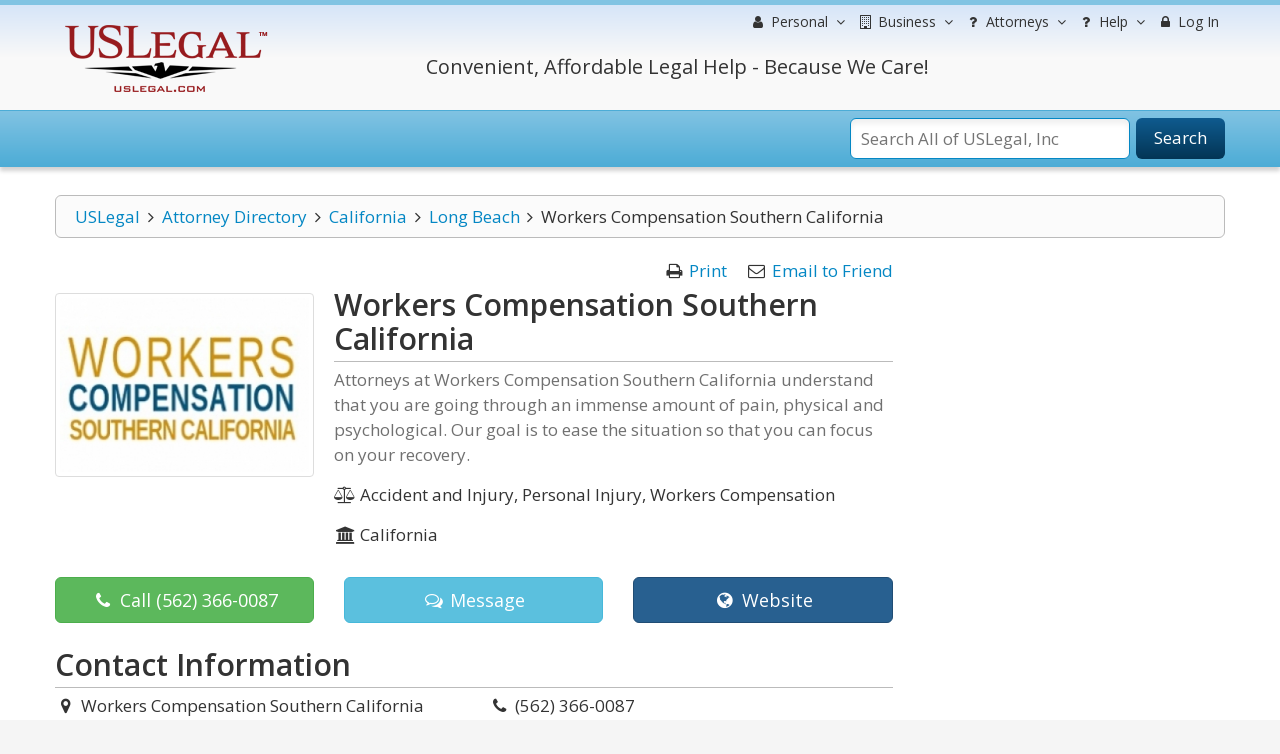

--- FILE ---
content_type: text/html; charset=UTF-8
request_url: https://lawyers.uslegal.com/attorney/workers-compensation-southern-california-27840207/
body_size: 9272
content:
<!DOCTYPE html>
<html lang="en-US">
<head>
<meta charset="utf-8">
<meta http-equiv="X-UA-Compatible" content="IE=edge">
<meta name="viewport" content="width=device-width, initial-scale=1">
<meta name="apple-mobile-web-app-capable" content="yes">
<meta name="robots" content="index,follow">
<meta name="author" content="US Legal, Inc.">
<base href="https://lawyers.uslegal.com/">
<link rel='shortcut icon' href='favicon.ico' type='image/x-icon'>
<title>Workers Compensation Southern California</title>

<link href="https://fonts.googleapis.com/css?family=Montserrat|Open+Sans:300,300i,400,400i,600,600i,700,700i" rel="stylesheet">
<link rel="stylesheet" href="https://maxcdn.bootstrapcdn.com/font-awesome/4.7.0/css/font-awesome.min.css">
<link rel="stylesheet" href="https://maxcdn.bootstrapcdn.com/bootstrap/3.3.7/css/bootstrap.min.css">
<link rel="stylesheet" href="https://ajax.googleapis.com/ajax/libs/jqueryui/1.12.1/themes/smoothness/jquery-ui.css">
<link rel="stylesheet" type="text/css" href="/themes/default/js/fancybox/source/jquery.fancybox.css">
<link rel="stylesheet" type="text/css" href="/themes/default/css/uslegal-template.css?14346">
<link rel="stylesheet" type="text/css" href="/themes/default/css/megamenu.css">
<link rel="stylesheet" type="text/css" href="/themes/default/css/paginator.css">
<link rel="stylesheet" type="text/css" href="/themes/default/css/all-styles.min.css">
<link media="print" type="text/css" rel="stylesheet" href="/themes/default/css/print.css">
<link rel="stylesheet" type="text/css" href="/themes/default/css/pricing-tables.css">
<link href="https://fonts.googleapis.com/css?family=Lato:400,300" rel="stylesheet" type="text/css">

<script language="javascript" type="text/javascript">
	var site_url =  'https://lawyers.uslegal.com/';
	var _UPLOADER_BASE_URI_ = "";
	var __STAR_PATH__;
	var __BASE_URI__ = 'https://lawyers.uslegal.com/';
</script>

<script type="text/javascript">
	var renderGrecaptchas = function() {
		$('.g-recaptcha').each(function(index, el) {
			grecaptcha.render(el, {'sitekey' : '6Lc_UgATAAAAAOKjQlrvXvmXj-H3oEysJEUojwoA'});
		});
	};
</script>

<script>
  (function(i,s,o,g,r,a,m){i['GoogleAnalyticsObject']=r;i[r]=i[r]||function(){
  (i[r].q=i[r].q||[]).push(arguments)},i[r].l=1*new Date();a=s.createElement(o),
  m=s.getElementsByTagName(o)[0];a.async=1;a.src=g;m.parentNode.insertBefore(a,m)
  })(window,document,'script','https://www.google-analytics.com/analytics.js','ga');

  ga('create', 'UA-87978313-3', 'auto');
  ga('send', 'pageview');

</script>

<meta name="google-site-verification" content="gdEV5mObtlgQ6UZoTsBFABEi4DhmM-QLRKc9FwowhMM" />


<script async src="https://cdn.mrkhub.com/sks/js/sks_track.js"></script>
<!-- Google Tag Manager -->
<script>(function(w,d,s,l,i){w[l]=w[l]||[];w[l].push({'gtm.start':
new Date().getTime(),event:'gtm.js'});var f=d.getElementsByTagName(s)[0],
j=d.createElement(s),dl=l!='dataLayer'?'&l='+l:'';j.async=true;j.src=
'https://www.googletagmanager.com/gtm.js?id='+i+dl;f.parentNode.insertBefore(j,f);
})(window,document,'script','dataLayer','GTM-TSCBSTW');</script>
<!-- End Google Tag Manager -->
</head>

<body class="ps-static template-blue width-lg layout-04">
<!-- Google Tag Manager (noscript) -->
<noscript><iframe src="https://www.googletagmanager.com/ns.html?id=GTM-TSCBSTW"
height="0" width="0" style="display:none;visibility:hidden"></iframe></noscript>
<!-- End Google Tag Manager (noscript) -->
<div class="wrapper">
	<div class="page">
		<div class="shadow"></div>
		<div class="swipe-left"></div>
		<div class="swipe">
			<div class="swipe-menu">
				<ul class="swipe-menu-links">
					

<li>
	<a href="https://uslegal.com/" title="USLegal Home">
		<span class="fa fa-fw fa-home"></span>
		USLegal Home
	</a>
</li>
<li>
	<a href="https://lawyers.uslegal.com/" title="lawyers Home">
		<span class="fa fa-fw fa-home"></span>
		Lawyers Home
	</a>
</li>
</ul>

<div class="extra-list switch-show">

	<div class="extra-title">
		<span class="fa fa-fw fa-user"></span>
		Information
	</div>

	<ul>
		<li><a title="Free Information" href="https://uslegal.com/legal-information/">View All</a></li>
		<li><a title="Legal Definitions" href="https://definitions.uslegal.com/">Definitions</a></li>
		<li><a title="Questions and Answers" href="https://answers.uslegal.com/">Questions &amp; Answers</a></li>
		<li><a title="Ask a Question" href="https://answers.uslegal.com/">Ask a Question</a></li>
		<li><a title="Articles" href="https://uslegal.com/guides/">Articles/Guides</a></li>
		<li><a title="Legal Topics" href="https://uslegal.com/legal-topics/">Legal Topics</a></li>
	</ul>

</div>

<div class="extra-list switch-show">

	<div class="extra-title">
		<span class="fa fa-fw fa-building"></span>
		Services
	</div>

	<ul>
		<li><a title="View all Services" href="https://uslegal.com/services/">View All</a></li>
		<li><a title="Ask a Question" href="https://answers.uslegal.com/">Ask a Question</a></li>
		<li><a title="Get Help from one of our Attorneys" href="https://lawyers.uslegal.com/">Find Attorney</a></li>
	</ul>

</div>

<div class="extra-list switch-show">

	<div class="extra-title">
		<span class="fa fa-fw fa-building"></span>
		Products
	</div>

	<ul>
		<li><a title="Legal Forms" href="https://uslegal.com/legal-forms/">Legal Forms</a></li>
		<li><a title="Legal Guides" href="https://uslegal.com/guides/">Legal Guides</a></li>
		
	</ul>

</div>

<ul class="swipe-menu-links">

<li>
	<a href="/account/" role="menuitem">
		<span class="fa fa-lock fa-fw"></span> 
		Log In
	</a>
</li>
	

<li>
	<a href="https://uslegal.com/help/" title="Customer Service">
		<span class="fa fa-fw fa-user-md"></span>
		Help
	</a>
</li>

<li>
	<a href="https://uslegal.com/about/" title="About">
		<span class="fa fa-fw fa-info-circle"></span>
		About
	</a>
</li>
<li>
	<a href="https://www.uslegalforms.com/privacy-notice/" title="Privacy Notice" target="_blank">
		<span class="fa fa-fw fa-pencil-square-o"></span>
		Privacy Notice
	</a>
</li>
				</ul>
			</div>
		</div>

		<div class="top-icon-menu">
			<div class="swipe-control"><i class="fa fa-reorder"></i></div>
			<div class="top-search"><i class="fa fa-search"></i></div>
			<span class="clear"></span>
		</div>

		<div class="header-container">
			<div class="container">
				<div class="row">
					<div class="col-xs-12">
						<div class="header">
							<div class="row">
								<div class="col-xs-12 col-sm-4 col-md-3">
									<div class="logo">
										<strong>USLegal</strong>
										<a href="https://lawyers.uslegal.com/" title="USLegal"><img src="/themes/default/img/uslegal-logo.png" alt="USLegal"></a>
									</div>
								</div>
								<div class="col-xs-12 col-sm-8 col-md-9 hidden-xs">
									<div class="row uslf top-menu">
										<div class="col-xs-12">

											
<nav class="navbar no-border-radius navbar-default no-border dropdown-onhover no-active-arrow no-open-arrow" role="navigation">
	<div class="container-fluid">
		<div class="collapse navbar-collapse" id="navbar-menu">
			<ul class="nav navbar-nav navbar-right">

												
<li class="dropdown-full">
	<a class="dropdown-toggle" id="ddpersonal" href="javascript:;" data-toggle="dropdown" aria-haspopup="true" aria-expanded="false">
		<span class="fa fa-user fa-fw"></span> 
		<span class="hidden-sm reverse">Personal</span><span class="caret"></span>
	</a>
	<div class="dropdown-menu row">
		<h3 class="title-top title-larger ptop0">Personal and Family Life Legal Matters</h3>
		<div class="row">
			<div class="col-xs-6">
				<ul class="row" role="menu">

					<li class="col-xs-12 col-md-6" role="presentation">
						<h3 class="title-top">Free Information</h3>
						<ol>
							<li role="presentation"><a title="Free Information" href="https://uslegal.com/legal-information/" role="menuitem" tabindex="-1">View All</a></li>
							<li role="presentation"><a title="Legal Definitions" href="https://definitions.uslegal.com/" role="menuitem" tabindex="-1">Definitions</a></li>
							<li role="presentation"><a title="Questions and Answers" href="https://answers.uslegal.com/" role="menuitem" tabindex="-1">Questions &amp; Answers</a></li>
							<li role="presentation"><a title="Ask a Question" href="https://answers.uslegal.com/" role="menuitem" tabindex="-1">Ask a Question</a></li>
							<li role="presentation"><a title="Articles" href="https://uslegal.com/guides/" role="menuitem" tabindex="-1">Articles/Guides</a></li>
							<li role="presentation"><a title="Legal Topics" href="https://uslegal.com/legal-topics/" role="menuitem" tabindex="-1">Legal Topics</a></li>
						</ol>
					</li>

					<li class="col-xs-12 col-md-6" role="presentation">
						<h3 class="title-top">Services</h3>
						<ol>
						<li role="presentation"><a title="Order your Last Will and Testament" href="https://www.uslegalforms.com/usl/shop-category/wills-and-estates/" role="menuitem" tabindex="-1">Make your Will</a></li>
							<li role="presentation"><a title="Online Divorce" href="https://www.uslegalforms.com/divorce/" role="menuitem" tabindex="-1">Divorce</a></li>
							<li role="presentation" >
                                <a title="Last Will" href="https://www.uslegalforms.com/service/last-will-and-testament/">Last Will</a>
                            </li>
                            <li role="presentation">
                                <a title="Power of Attorney" href="https://www.uslegalforms.com/service/power-of-attorney/">Power of Attorney</a>
                            </li>
                            <li role="presentation" >
                                <a title="Living Will" href="https://www.uslegalforms.com/service/living-will-health-care-directive/">Living Will</a>
                            </li>
							<li role="presentation"><a title="Ask a Question" href="https://answers.uslegal.com/" role="menuitem" tabindex="-1">Ask a Question</a></li>	
							<li role="presentation"><a title="Get Help from one of our Attorneys" href="https://lawyers.uslegal.com/" role="menuitem" tabindex="-1">Find Attorney</a></li>
							<li role="presentation"><a title="View all Services" href="https://uslegal.com/services/" role="menuitem" tabindex="-1">View All</a></li>
						</ol>
					</li>

				</ul>
			</div>
			<div class="col-xs-6">
				<ul class="row" role="menu">

					<li class="col-xs-12 col-md-6" role="presentation">
						<h3 class="title-top">Products</h3>
						<ol>
								<li role="presentation"><a title="Legal Forms" href="https://www.uslegalforms.com/" role="menuitem" tabindex="-1">Legal Forms</a></li>
					<li role="presentation"><a title="Legal Guides" href="https://uslegal.com/guides/" role="menuitem" tabindex="-1">Legal Guides</a></li>
					<li role="presentation"><a title="Form Drafting" href="https://uslegal.com/document-drafting/" role="menuitem" tabindex="-1">Form Drafting</a></li>
				</ol>
					</li>

					<li class="col-xs-12 col-md-6" role="presentation">
						<h3 class="a-center"><br>
							<em class="">We Care!</em><br><br>
							<em class="">We Help!</em><br><br>
							<em class="">No Hassles Guarantee.</em><br><br>
						</h3>
					</li>

				</ul>
			</div>
		</div>
	</div>
</li>

<li class="dropdown-full">
	<a class="dropdown-toggle" id="ddbusiness" href="javascript:;" data-toggle="dropdown" aria-haspopup="true" aria-expanded="false">
		<span class="fa fa-building-o fa-fw"></span> 
		<span class="hidden-sm reverse">Business</span><span class="caret"></span>
	</a>
	<div class="dropdown-menu row">
		<h3 class="title-top title-larger one-line-text ptop0">
			Get Legal Help for Any Legal Need from People in Business
			</h3>
		<ul class="row" role="menu">

			<li class="col-xs-6 col-md-3" role="presentation">
				<h3 class="title-top">Information</h3>
				<ol>
					<li role="presentation"><a title="Free Information" href="" role="menuitem" tabindex="-1">View All</a></li>
					<li role="presentation"><a title="Legal Definitions" href="https://definitions.uslegal.com/" role="menuitem" tabindex="-1">Definitions</a></li>
					<li role="presentation"><a title="Questions and Answers" href="https://answers.uslegal.com/" role="menuitem" tabindex="-1">Questions &amp; Answers</a></li>
					<li role="presentation"><a title="Ask a Question" href="https://uslegal.com/ask-an-attorney/" role="menuitem" tabindex="-1">Ask a Question</a></li>
					<li role="presentation"><a title="Articles" href="https://uslegal.com/guides/" role="menuitem" tabindex="-1">Articles/Guides</a></li>
					<li role="presentation"><a title="Legal Topics" href="https://uslegal.com/legal-topics/" role="menuitem" tabindex="-1">Legal Topics</a></li>
				</ol>
			</li>

			<li class="col-xs-6 col-md-3" role="presentation">
				<h3 class="title-top">Services</h3>
				<ol>
					<li role="presentation"><a title="Ask a Question" href="https://uslegal.com/ask-an-attorney/" role="menuitem" tabindex="-1">Ask a Question</a></li>
					<li role="presentation"><a title="Get Help from one of our Attorneys" href="https://lawyers.uslegal.com/" role="menuitem" tabindex="-1">Find Attorney</a></li>
					<li role="presentation"><a title="View all Services" href="https://uslegal.com/services/" role="menuitem" tabindex="-1">View All</a></li>
				</ol>
			</li>

			<li class="col-xs-6 col-md-3" role="presentation">
				<h3 class="title-top">Products</h3>
				<ol>
						<li role="presentation"><a title="Legal Forms" href="https://www.uslegalforms.com/" role="menuitem" tabindex="-1">Legal Forms</a></li>
					<li role="presentation"><a title="Legal Guides" href="https://uslegal.com/guides/" role="menuitem" tabindex="-1">Legal Guides</a></li>
					<li role="presentation"><a title="Form Drafting" href="https://uslegal.com/document-drafting/" role="menuitem" tabindex="-1">Form Drafting</a></li>
				</ol>
			</li>

			<li class="col-xs-6 col-md-3" role="presentation">
				<h3 class="title-top">Most Popular</h3>
				<ol>
					<li role="presentation"><a title="Incorporation" href="https://www.uslegalforms.com/starting-a-business/inc.html" role="menuitem" tabindex="-1">Incorporation</a></li>
					<li role="presentation"><a title="LLC Formation" href="https://www.uslegalforms.com/starting-a-business/inc.html" role="menuitem" tabindex="-1">LLC Formation</a></li>
					<li role="presentation"><a title="Ask a Question" href="https://answers.uslegal.com/" role="menuitem" tabindex="-1">Ask a Question</a></li>
					<li role="presentation"><a title="Business Attorneys" href="https://lawyers.uslegal.com/" role="menuitem" tabindex="-1">Attorney Assistance</a></li>
				</ol>
			</li>

		</ul>
	</div>
</li>


<li class="dropdown-grid">
	<a class="dropdown-toggle" id="ddhelp" href="javascript:;" data-toggle="dropdown" aria-haspopup="true" aria-expanded="false">
		<span class="fa fa-question fa-fw"></span>
		<span class="hidden-sm reverse">Attorneys</span><span class="caret"></span>
	</a>
	<div class="dropdown-grid-wrapper dropdown-menu-left">
		<div class="dropdown-menu col-xs-5 col-md-3">
			<ul role="menu">
				<li role="presentation">
					<h3 class="title-top ptop0">For Attorneys</h3>
					<ul role="menu">
						<li role="presentation"><a href="https://uslegal.com/products-services-for-attorneys/" role="menuitem" tabindex="-1">Products</a></li>
						<li class="no-margin divider" role="presentation"></li>
						<li role="presentation"><a href="https://uslegal.com/article-submission/" role="menuitem" tabindex="-1">Submit Article</a></li>
						<li class="no-margin divider" role="presentation"></li>
						<li role="presentation"><a href="https://uslegal.com/domain-or-blog-management/" role="menuitem" tabindex="-1">Domain / Blog Management</a></li>
						<li class="no-margin divider" role="presentation"></li>
						<li role="presentation"><a href="https://uslegal.com/attorneys-wanted/" role="menuitem" tabindex="-1">Attorneys Wanted</a></li>
						<li class="no-margin divider" role="presentation"></li>
						<li role="presentation"><a href="https://lawyers.uslegal.com/account/login/" role="menuitem" tabindex="-1">Attorney Directory</a></li>
						<li class="no-margin divider" role="presentation"></li>
					</ul>
				</li>
			</ul>
		</div>
	</div>
</li>


<li class="dropdown-grid">
	<a class="dropdown-toggle" id="ddhelp" href="javascript:;" data-toggle="dropdown" aria-haspopup="true" aria-expanded="false">
		<span class="fa fa-question fa-fw"></span> 
		Help<span class="caret"></span>
	</a>
	<div class="dropdown-grid-wrapper dropdown-menu-left">
		<div class="dropdown-menu col-xs-5 col-md-3">
			<ul role="menu">
				<li role="presentation">
					<h3 class="title-top ptop0">Customer Service</h3>
					<ul role="menu">
						<li role="presentation"><a href="https://uslegal.com/help/" role="menuitem" tabindex="-1">Contact</a></li>
						<li class="no-margin divider" role="presentation"></li>
						<li role="presentation"><a href="https://uslegal.com/do-i-have-a-case/" role="menuitem" tabindex="-1">Do I have a Case?</a></li>
						<li class="no-margin divider" role="presentation"></li>
						<li role="presentation"><a href="https://uslegal.com/surveys/last-will-checkup/" role="menuitem" tabindex="-1">Last Will Checkup</a></li>
						<li class="no-margin divider" role="presentation"></li>
						<li role="presentation"><a href="https://lawyers.uslegal.com/" role="menuitem" tabindex="-1">Contact an Attorney</a></li>
						<li class="no-margin divider" role="presentation"></li>
						<li role="presentation"><a href="https://uslegal.com/feedback/" role="menuitem" tabindex="-1">Feedback</a></li>
						<li class="no-margin divider" role="presentation"></li>
						<li role="presentation"><a href="https://uslegal.com/privacy/" role="menuitem" tabindex="-1">Your Privacy</a></li>
						<li class="no-margin divider" role="presentation"></li>
					</ul>
				</li>
			</ul>
		</div>
	</div>
</li>


<li>
			<a href="/account/" role="menuitem">
		<span class="fa fa-lock fa-fw"></span> 
		Log In
	</a>
			
</li>


			</ul>
		</div>
	</div>
</nav>

										</div>
									</div>
									<div class="row">
										<div class="col-xs-7 col-sm-7 col-md-8 col-lg-9">
											<div class="a-center">
												<div class="header-phone">
													Convenient, Affordable Legal Help - Because We Care!
												</div>
											</div>
										</div>
										<div class="col-xs-5 col-sm-5 col-md-4 col-lg-3"></div>
									</div>
								</div>
							</div>
						</div>
					</div>
				</div>
				<div class="clear"></div>
			</div>
		</div>

		<div class="top-container">
			<div class="container">
				<div class="row">
					<div class="col-xs-12">
						<div class="top_block">

							

							
<form id="search_mini_form" action="https://search.uslegal.com/" method="get">
	<div class="form-search">
		<label for="inputSearch">Search:</label>
		<span class="icon_search"></span>
		<input id="inputSearch" name="q" class="input-text" type="text" maxlength="50" autocomplete="off" placeholder="Search All of USLegal, Inc" onkeyup="ajax_showOptions(this, 'getAutoSuggest', event)">
		<button type="submit" title="Search" class="button"><span><span>Search</span></span></button>
	</div>
</form>

						</div>
					</div>
				</div>
				<div class="clear"></div>
			</div>
		</div>

				<div class="main-container col2-left-layout">
			<div class="container frontend directories-front">
				<div class="row">
					<div class="col-xs-12">
						<div class="main uslf padding-s">
							
							
															<div class="row">
									<div class="col-main col-xs-12 col-sm-9 col-prime">
										
<div id="breadcrumbs" class="row">
	<div class="col-xs-12">
		<ul class="breadcrumbs"><li><a href="https://uslegal.com">USLegal</a><i aria-hidden="true" class="fa fa-fw fa-angle-right"></i></li><li><a href="https://lawyers.uslegal.com/">Attorney Directory</a><i aria-hidden="true" class="fa fa-fw fa-angle-right"></i></li><li><a href="https://lawyers.uslegal.com/attorneys/california/">California</a><i aria-hidden="true" class="fa fa-fw fa-angle-right"></i></li><li><a href="https://lawyers.uslegal.com/attorneys/california/long-beach_1/">Long Beach</a><i aria-hidden="true" class="fa fa-fw fa-angle-right"></i></li><li class="active">Workers Compensation Southern California</li></ul>	</div>
</div>

<div class="ats-attorney-detail">
	<div class="row">
		<div id="content" class="col-xs-12 col-sm-8 col-content">

			
<div class="row">
	<div class="col-xs-12 silver">

		<div class="row">
			<div class="col-xs-12 dir-share">
				<div class="pull-right">

					<i class="fa fa-print fa-fw" aria-hidden="true"></i>
					<a href="https://lawyers.uslegal.com/attorney/workers-compensation-southern-california-27840207" onclick="javascript:print();">Print</a>

					
					<span class="pleft15">
						<i class="fa fa-envelope-o fa-fw" aria-hidden="true"></i>
						<a href="#myModalSendToFriend" data-toggle="modal" class="emailToFriend" data-listing="7885">Email to Friend</a>
					</span>

				</div>
			</div>
		</div>

		<div class="row">

						
			<div class="col-sm-4 a-center">
				<div class="image top10">
					<img src="/uploads/directories/thumb/3d886b5706b74065f698853074790444.jpg" alt="Workers Compensation Southern California" title="Workers Compensation Southern California" class="img-responsive img-thumbnail">
				</div>

				
			</div>
			
			<div class="col-sm-8 pleft5">

				<h1 class="title-top title-strong bot5">Workers Compensation Southern California</h1>

				
								<div class="subtitle lighter bot15">
					Attorneys at Workers Compensation Southern California understand that you are going through an immense amount of pain, physical and psychological. Our goal is to ease the situation so that you can focus on your recovery.				</div>
				
								<div class="subtitle bot15">
					<span class="fa fa-balance-scale fa-fw" aria-hidden="true"></span>
					Accident and Injury, Personal Injury, Workers Compensation				</div>
				
				
				<div class="subtitle bot15">
					<span class="fa fa-university fa-fw" aria-hidden="true"></span>
					California				</div>

			</div>
		</div>

		<div class="row">
			<div class="col-xs-12">
				<div class="dir-actions top15">
					<div class="row">
												<div class="col-sm-4 bot10">
							<a href="tel:5623660087" class="btn btn-lg btn-success btn-block">
								<span class="fa fa-phone fa-fw" aria-hidden="true"></span>
								Call <span class="hidden-sm hidden-md">(562) 366-0087</span>
							</a>
						</div>
																		<div class="col-sm-4 bot10">
							<a href="attorney/workers-compensation-southern-california-27840207#contact-form" class="btn btn-lg btn-info btn-block">
							<span class="fa fa-comments-o fa-fw" aria-hidden="true"></span>
								Message
							</a>
						</div>
												<div class="col-sm-4">
							<a href="https://workerscompcalaw.com" rel="nofollow" target="_blank" class="btn btn-lg btn-primary btn-block">
								<span class="fa fa-globe fa-fw" aria-hidden="true"></span>
								Website
							</a>
						</div>
											</div>
				</div>
			</div>
		</div>

		
		
		
				<div class="row">
			<div class="col-xs-12">
				<h3 class="title-top title-strong top15 bot5">Contact Information</h3>
								<div class="row">
					<div class="col-md-6">
						<span class="fa fa-map-marker fa-fw" aria-hidden="true"></span>
						<span class="strong">Workers Compensation Southern California</span>
						<address>
							295 Redondo Ave, #201<br>Long Beach, California 90803<br>United States						</address>
					</div>
					<div class="col-md-6">
												<span class="fa fa-phone fa-fw" aria-hidden="true"></span>
						(562) 366-0087																								<br><span class="fa fa-globe fa-fw" aria-hidden="true"></span>
						<a href="https://workerscompcalaw.com" rel="nofollow" target="_blank" class="">
							Visit Website
						</a>
											</div>
									</div>
			</div>
		</div>
		
		
				<div class="row">
			<div class="col-xs-12">
				<form class="contact-form form-horizontal" id="contact-form" action="attorney/contact" accept-charset="utf-8" method="post">
					<input name="directory_id" value="7885" id="directory_id" type="hidden">

					<h3 class="title-top title-strong top15 bot5">Contact Workers Compensation Southern California</h3>

					<div id="contact_msg"></div>
					
					<div class="form-group top15">
						<label for="contact_name" class="control-label col-sm-3">* Name</label>
						<div class="col-sm-7">
							<input maxlength="255" placeholder="Name" class="form-control" name="contact_name" value="" id="contact_name" type="text">
						</div>
					</div>

					<div class="form-group">
						<label for="contact_email" class="control-label col-sm-3">* Your E-mail</label>
						<div class="col-sm-7">
							<input maxlength="255" placeholder="Your E-mail" class="form-control" name="contact_email" value="" id="contact_email" type="email">
						</div>
					</div>

					<div class="form-group">
						<label for="contact_title" class="control-label col-sm-3">* Subject</label>
						<div class="col-sm-7">
							<input maxlength="255" placeholder="Subject" class="form-control" name="contact_title" value="" id="contact_title" type="text">
						</div>
					</div>

					<div class="form-group">
						<label for="message_body" class="control-label col-sm-3">* Message</label>
						<div class="col-sm-7">
							<textarea rows="3" name="message_body" id="message_body" class="form-control"></textarea>
						</div>
					</div>

					
					<div class="form-group">
						<label class="control-label col-sm-3" for="recaptcha1">* reCAPTCHA</label>
						<div class="col-sm-7">
							<div class="g-recaptcha" data-sitekey="6Lc_UgATAAAAAOKjQlrvXvmXj-H3oEysJEUojwoA"></div>
						</div>
					</div>

					
					<div class="form-group hidden-xs">
						<div class="col-sm-offset-3 col-sm-7">
							<input class="btn btn-lg btn-primary" name="contact_submit" value="Send Message" id="contact_submit" type="submit">
						</div>
					</div>

					<div class="form-group visible-xs-block">
						<div class="col-xs-12">
							<input class="btn btn-lg btn-primary btn-block" name="contact_submit" value="Send Message" id="contact_submit" type="submit">
							<hr>
						</div>
					</div>

				</form>
			</div>
		</div>
		
	</div>
</div>

		</div>
		<div class="col-xs-12 col-sm-4 column-02 column-right ats-all-sidebar top10">

			




 








		</div>
	</div>
</div>

</div></div></div></div></div></div></div></div></div>




<div class="modal-windows attorney-directory">

<div id="myModalSendToFriend" class="modal fade" tabindex="-1" role="dialog" aria-labelledby="myModalLabel" aria-hidden="true">
	<div class="modal-dialog modal-lg" role="document">
		<div class="modal-content uslf">

			<div class="modal-header">
				<button type="button" class="close" data-dismiss="modal" aria-hidden="true">&times;</button>
				<h4 id="myModalLabel" class="modal-title">Email to Friend</h4>
			</div>

			<div class="modal-body">
				<div id="message-email"></div>
				<div class="row">
					<div class="col-xs-12">

						<div class="form-horizontal">
							<div class="form-group">
								<label for="friend_mail" class="control-label col-sm-4">* To (your friend's e-mail)</label>								<div class="col-sm-6">
									<input class="form-control" id="friend_mail" type="email" name="friend_mail" value="" />								</div>
							</div>

							<div class="form-group">
								<label for="friend_name" class="control-label col-sm-4">To (your friend's name)</label>
								<div class="col-sm-6">
									<input class="form-control" id="friend_name" name="friend_name" value="" type="text" />								</div>
							</div>

							<div class="form-group">
								<label for="your_mail" class="control-label col-sm-4">* From (your e-mail)</label>
								<div class="col-sm-6">
									<input class="form-control" id="your_mail" type="email" name="your_mail" value="" />								</div>
							</div>

							<div class="form-group">
								<label for="your_name" class="control-label col-sm-4">From (your name)</label>
								<div class="col-sm-6">
									<input class="form-control" id="your_name" name="your_name" value="" type="text" />								</div>
							</div>

							<div class="form-group">
								<label for="subject" class="control-label col-sm-4">* Subject</label>
								<div class="col-sm-6">
									<input class="form-control" id="subject" name="subject" value="" type="text" />								</div>
							</div>

							<div class="form-group">
								<label for="message" class="control-label col-sm-4">Additional message</label>
								<div class="col-sm-6">
									<textarea rows="4" class="form-control" id="message" name="message"></textarea>								</div>
							</div>

							
							<div class="form-group">
								<label class="control-label col-sm-4" for="recaptcha2">* reCAPTCHA</label>
								<div class="col-sm-6">
									<div class="g-recaptcha" data-sitekey="6Lc_UgATAAAAAOKjQlrvXvmXj-H3oEysJEUojwoA"></div>
								</div>
							</div>

							
						</div>
						<input id="listing" type="hidden" name="listing" value="" />					</div>
				</div>
			</div>

			<div class="modal-footer">
				<button class="btn btn-default" data-dismiss="modal" aria-hidden="true">Cancel</button>
				&nbsp;
				<button class="btn btn-success btn-lg" id="sendListingMail"><i class="fa fa-check-square-o fa-fw"></i> Send Email</button>
			</div>

		</div>
	</div>
</div>

</div>


<div class="wrapper">
	<div class="page">
		<div class="main-container col2-left-layout">
			<div class="container frontend directories-front">
				<div class="row">
					<div class="col-xs-12">
						<div class="main uslf padding-s">
							<div>
								<div>

									</div>
																	</div>
							
															<div class="row">
									<div class="col-xs-12">
										

<aside role="complementary" class="sidebar" id="quarternary">

<hr>


<div class="row">
	<div class="col-xs-12 a-center">
<script async src="//pagead2.googlesyndication.com/pagead/js/adsbygoogle.js"></script>
<!-- Atty directory Bottom -->
<ins class="adsbygoogle"
     style="display:block"
     data-ad-client="ca-pub-6831319752508398"
     data-ad-slot="8632591393"
     data-ad-format="auto"></ins>
<script>
(adsbygoogle = window.adsbygoogle || []).push({});
</script>
</div></div>
</aside>
									</div>
								</div>
													</div>
					</div>
				</div>
			</div>
		</div>
	
		
<div class="footer-container">
	<div class="container">
		<div class="row">
			<div class="col-xs-12">
				<div class="footer">
					<div class="footer-cols-wrapper">
						<div class="footer-col footer-col-ex">
							<div class="f_block f-bot-margin">
								
								<h4>Legal Information<span class="toggle"></span><span class="toggle"></span></h4>
								<div class="footer-col-content">
									<div class="">
										<ul>
											<li><a href="https://uslegal.com/legal-topics/">Legal Topics</a></li>
											<li><a href="https://definitions.uslegal.com/">Definitions</a></li>
											<li><a href="https://answers.uslegal.com/">Ask a Question</a></li>
											<li><a href="https://uslegal.com/legal-topics/">Laws</a></li>
											<li><a href="https://uslegal.com/legal-information/">View All</a></li>
										</ul>
									</div>
								</div>
							</div>
							<div class="f_block">
								
								<h4>Products<span class="toggle"></span><span class="toggle"></span></h4>
								<div class="footer-col-content">
									<div class="">
										<ul>
											<li><a href="https://uslegal.com/legal-forms/">Personal Legal Forms</a></li>
											<li><a href="https://uslegal.com/business-legal-forms/">Business Legal Forms</a></li>
											<li><a href="https://www.uslegalforms.com/">Legal Forms</a></li>
											<li><a href="https://www.formspass.com/">FormsPass Subscriptions</a></li>
											<li><a href="https://uslegal.com/marketing/">Marketing</a></li>
										</ul>
									</div>
								</div>
							</div>
						</div>
						<div class="footer-col footer-col-ex">
							<div class="f_block f-bot-margin">
								
								<h4>For Consumer<span class="toggle"></span><span class="toggle"></span></h4>
								<div class="footer-col-content">
									<div class="">
										<ul>
											<li><a href="https://uslegal.com/legal-information/">Information</a></li>
											<li><a href="https://www.uslegalforms.com/">Legal Forms</a></li>
											<li><a href="https://uslegal.com/document-review/">Document Review</a></li>
											<li><a href="https://uslegal.com/fixed-fee-services/">Fixed Fee Services</a></li>
											<li><a href="https://uslegal.com/legal-help/">Get Legal Help</a></li>
											<li><a href="https://www.uslegalforms.com/divorce/" title="Divorce" rel="nofollow">Divorce</a></li>
											<li><a href="https://uslegal.com/for-consumers/">View All</a></li>
										</ul>
									</div>
								</div>
							</div>
							<div class="f_block">
								
								<h4>Services<span class="toggle"></span><span class="toggle"></span></h4>
								<div class="footer-col-content">
									<div class="">
										<ul>
											<li>
                                                <a title="Last Will" href="https://www.uslegalforms.com/service/last-will-and-testament/">Last Will</a>
                                            </li>
                                            <li>
                                                <a title="Power of Attorney" href="https://www.uslegalforms.com/service/power-of-attorney/">Power of Attorney</a>
                                            </li>
                                            <li>
                                                <a title="Living Will" href="https://www.uslegalforms.com/service/living-will-health-care-directive/">Living Will</a>
                                            </li>
											<li><a href="https://uslegal.com/attorney-assistance/">Attorney Assistance</a></li>
											<li><a href="https://www.uslegalforms.com/partners.htm/">Partner with us</a></li>
										</ul>
									</div>
								</div>
							</div>
						</div>
						<div class="footer-col footer-col-ex">
							<div class="f_block f-bot-margin">
								
								<h4>For Business<span class="toggle"></span><span class="toggle"></span></h4>
								<div class="footer-col-content">
									<div class="">
										<ul>
											<li><a href="https://uslegal.com/legal-information/">Information</a></li>
											<li><a href="https://www.uslegalforms.com/">Legal Forms</a></li>
											<li><a href="https://answers.uslegal.com/">Answers</a></li>
										</ul>
									</div>
								</div>
							</div>
						
						</div>
						<div class="footer-col wide-col footer-col-ex">
							<div class="f_block f-bot-margin">

								<h4>Customer Support<span class="toggle"></span><span class="toggle"></span></h4>
								<div class="footer-col-content">
									<div class="">
										<ul>
											<li>+1 833 426 79 33</li>
                                            <li><a href="https://www.uslegalforms.com/terms-of-service/" target="_new">Terms of Service</a></li>
                                            <li><a href="https://www.uslegalforms.com/privacy-notice/" target="_blank">Privacy Notice</a></li>
                                            <li><a href="//legal.uslegalforms.com/" target="_blank">Legal Hub</a></li>
                                            <li><a href="https://uslegal.com/why-uslegal/">Why USLegal?</a></li>
											<li><a href="https://uslegal.com/legal-help/">Get Help</a></li>
                                            <li><a href="https://policies.airslate.com/bug-bounty-program">Bug Bounty Program</a></li>
											<li><a href="https://uslegal.com/login-information/">My Account</a></li>
										</ul>
									</div>
								</div>
							</div>
							<div class="f_block">

								<h4>Our Sites<span class="toggle"></span><span class="toggle"></span></h4>
								<div class="footer-col-content">
									<div class="">
										<ul>
                                      <li><a href="https://www.uslegalforms.com/" target="_blank">US Legal Forms</a></li>
											<li><a href="https://uslegal.com/" target="_new">USLegal</a></li>
											<li><a href="https://www.formspass.com/" target="_new">FormsPass</a></li>
											<li><a href="https://www.pdffiller.com/" target="_new">pdfFiller</a></li>
											<li><a href="https://www.signnow.com/" target="_new">signNow</a></li>
	
<li><a href="https://www.airslate.com/workflows" target="_new">airSlate WorkFlow</a></li>
											</ul>
									</div>
								</div>
							</div>
						</div> 
						<div class="footer-col wide-col last footer-col-ex">
								<div class="f_block">
								
								<h4>Get the USLegal Newsletter<span class="toggle"></span></h4>
								<div class="footer-col-content">
								<script type="text/javascript" src="//app.icontact.com/icp/core/mycontacts/signup/designer/form/automatic?id=622&cid=1674568&lid=16780"></script>
								</div>
							</div>
							<address>&copy; Copyright 1997-2026 US Legal, Inc.<br><a href="/disclaimer/">Disclaimer and License</a></address>
							<div class="row uslf">
								<div class="col-xs-12 top15">
                                As seen in:
									<img src="https://definitions.uslegal.com/assets/img/promo_publications.png" alt="The Washington Post" class="img-responsive">
								</div>
							</div>
                            
                            <div class="content-info" >
                                <div class="content-info__chapter content-info__chapter--socials">
                                    <div class="content-info__title">Social Media</div>
                                    <ul class="socials-list">
                                        <li class="socials-list__item">
                                            <a class="socials-list__link socials-list__link--facebook" href="https://www.facebook.com/USLegalInc?utm_source=facebook&amp;utm_medium=social&amp;utm_campaign=uslf_website_icon" target="_blank" aria-label="USLegal facebook"><svg xmlns="http://www.w3.org/2000/svg" width="21" height="21" viewBox="0 0 21 21">
                                                    <path fill-rule="nonzero" d="M17.924 0H3.076A3.08 3.08 0 0 0 0 3.076v14.848A3.08 3.08 0 0 0 3.076 21H9.27v-7.424H6.809V9.885h2.46V7.383a3.695 3.695 0 0 1 3.692-3.692h3.732v3.692h-3.732v2.502h3.732l-.615 3.691h-3.117V21h4.963A3.08 3.08 0 0 0 21 17.924V3.076A3.08 3.08 0 0 0 17.924 0z"></path>
                                                </svg>
                                            </a>
                                        </li>
                                        <li class="socials-list__item">
                                            <a class="socials-list__link socials-list__link--linkedin" href="https://www.linkedin.com/company/uslegalforms/?utm_source=linkedin&amp;utm_medium=social&amp;utm_campaign=uslf_website_icon" target="_blank" aria-label="USLegal linkedin"><svg xmlns="http://www.w3.org/2000/svg" width="21" height="21" viewBox="0 0 21 21">
                                                    <path fill-rule="nonzero" d="M19.1 0H1.9A1.9 1.9 0 0 0 0 1.9v17.2C0 20.15.85 21 1.9 21h17.2a1.9 1.9 0 0 0 1.9-1.9V1.9A1.9 1.9 0 0 0 19.1 0zM6.498 18.133a.553.553 0 0 1-.553.553H3.592a.553.553 0 0 1-.553-.553V8.268c0-.305.248-.553.553-.553h2.353c.306 0 .553.248.553.553v9.865zM4.768 6.786a2.236 2.236 0 1 1 0-4.472 2.236 2.236 0 0 1 0 4.472zm14.028 11.391c0 .281-.227.509-.508.509h-2.525a.508.508 0 0 1-.509-.509V13.55c0-.69.203-3.024-1.803-3.024-1.557 0-1.872 1.597-1.936 2.315v5.336c0 .281-.227.509-.508.509H8.565a.508.508 0 0 1-.509-.509V8.224c0-.281.228-.509.509-.509h2.442c.28 0 .508.228.508.509v.86c.577-.866 1.435-1.534 3.26-1.534 4.044 0 4.021 3.778 4.021 5.853v4.774z"></path>
                                                </svg>
                                            </a>
                                        </li>
                                        <li class="socials-list__item">
                                            <a class="socials-list__link socials-list__link--twitter" href="https://twitter.com/USLegalForms?utm_source=twitter&amp;utm_medium=social&amp;utm_campaign=uslf_website_icon" target="_blank" aria-label="USLegal twitter"><svg xmlns="http://www.w3.org/2000/svg" width="21" height="17" viewBox="0 0 21 17">
                                                    <path fill-rule="evenodd" d="M7.834 17c-.908 0-1.842-.073-2.783-.219-1.656-.257-3.332-1.113-3.807-1.37L0 14.738l1.347-.438c1.473-.479 2.368-.776 3.477-1.241-1.11-.532-1.966-1.489-2.378-2.726l-.313-.94.257.038a4.632 4.632 0 0 1-.585-.714c-.53-.796-.812-1.77-.752-2.605l.06-.821.496.19a4.565 4.565 0 0 1-.45-1.248 4.706 4.706 0 0 1 .512-3.2l.433-.785.579.688C4.515 3.112 6.835 4.403 9.588 4.78c-.112-.767-.028-1.507.251-2.17.325-.773.903-1.428 1.67-1.894a5.06 5.06 0 0 1 2.912-.708 4.677 4.677 0 0 1 2.859 1.167c.383-.099.665-.204 1.046-.346.23-.085.49-.182.815-.293l1.2-.41-.782 2.21.16-.01L21 2.27l-.757 1.024c-.044.058-.055.075-.07.098-.061.091-.137.204-1.176 1.577-.26.344-.39.791-.366 1.26.092 1.784-.13 3.398-.658 4.797a8.484 8.484 0 0 1-2.304 3.376c-1.272 1.133-2.895 1.909-4.823 2.306-.945.194-1.96.292-3.012.292z"></path>
                                                </svg>
                                            </a>
                                        </li>
                                        <li class="socials-list__item">
                                            <a class="socials-list__link socials-list__link--youtube" href="https://www.youtube.com/channel/UC7DkKV1D49yQlTl0jzByngw?utm_source=youtube&amp;utm_medium=social&amp;utm_campaign=uslf_website_icon" target="_blank" aria-label="USLegal youtube"><svg width="21" height="15" viewBox="0 0 21 15" fill="none" xmlns="http://www.w3.org/2000/svg">
                                                    <path d="M20.5673 2.45894C20.3252 1.55933 19.616 0.850209 18.7165 0.607961C17.0732 0.158234 10.4998 0.158234 10.4998 0.158234C10.4998 0.158234 3.92659 0.158234 2.28325 0.590818C1.40109 0.832905 0.674512 1.55949 0.432425 2.45894C0 4.10212 0 7.50993 0 7.50993C0 7.50993 0 10.9349 0.432425 12.5609C0.674672 13.4604 1.38379 14.1696 2.28341 14.4119C3.94389 14.8616 10.5 14.8616 10.5 14.8616C10.5 14.8616 17.0732 14.8616 18.7165 14.429C19.6161 14.1869 20.3252 13.4777 20.5675 12.5782C20.9999 10.9349 20.9999 7.52723 20.9999 7.52723C20.9999 7.52723 21.0172 4.10212 20.5673 2.45894Z" fill="2C2C2C"></path>
                                                    <path d="M8.40688 10.6582L13.873 7.50996L8.40688 4.36169V10.6582Z" fill="white"></path>
                                                </svg>
                                            </a>
                                        </li>
                                    </ul>
                                </div>
                            </div>
                            
                        </div>
						<div class="clear"></div>
					</div>
					<div class="clear"></div>
				</div>
			</div>
		</div>
	</div>
</div>

	</div>
</div>

<div class="modal-windows uslf">
	</div>

<script type="text/javascript" src="/themes/default/js/autosuggest.js"></script>
<!--<script src="https://ajax.googleapis.com/ajax/libs/jquery/1.12.4/jquery.min.js"></script>-->
<script
  src="https://code.jquery.com/jquery-3.6.0.min.js"
  integrity="sha256-/xUj+3OJU5yExlq6GSYGSHk7tPXikynS7ogEvDej/m4="
  crossorigin="anonymous"></script>
<script
  src="https://code.jquery.com/jquery-migrate-3.3.2.min.js"
  integrity="sha256-Ap4KLoCf1rXb52q+i3p0k2vjBsmownyBTE1EqlRiMwA="
  crossorigin="anonymous"></script>
<script src="https://ajax.googleapis.com/ajax/libs/jqueryui/1.12.1/jquery-ui.min.js"></script>
<script src="https://maxcdn.bootstrapcdn.com/bootstrap/3.3.7/js/bootstrap.min.js"></script>
<script type="text/javascript" src="/themes/default/js/superfish.js"></script>
<script type="text/javascript" src="/themes/default/js/scripts.js"></script>
<script src="https://www.google.com/recaptcha/api.js?onload=renderGrecaptchas&render=explicit" async defer></script>

	<script type="text/javascript" src="//maps.googleapis.com/maps/api/js?key=AIzaSyDy-0LR6ijals8EKtPhiwRxrZpuBxpLfhQ&libraries=places"></script>
	<script type="text/javascript" src="https://lawyers.uslegal.com/themes/default/js/jquery.form.js?1758030606"></script>
	<script type="text/javascript" src="https://lawyers.uslegal.com/themes/default/js/directories/details.js?1758030606"></script>

</body>
</html>

--- FILE ---
content_type: text/html; charset=utf-8
request_url: https://www.google.com/recaptcha/api2/anchor?ar=1&k=6Lc_UgATAAAAAOKjQlrvXvmXj-H3oEysJEUojwoA&co=aHR0cHM6Ly9sYXd5ZXJzLnVzbGVnYWwuY29tOjQ0Mw..&hl=en&v=N67nZn4AqZkNcbeMu4prBgzg&size=normal&anchor-ms=20000&execute-ms=30000&cb=swxm7kyf8njm
body_size: 49344
content:
<!DOCTYPE HTML><html dir="ltr" lang="en"><head><meta http-equiv="Content-Type" content="text/html; charset=UTF-8">
<meta http-equiv="X-UA-Compatible" content="IE=edge">
<title>reCAPTCHA</title>
<style type="text/css">
/* cyrillic-ext */
@font-face {
  font-family: 'Roboto';
  font-style: normal;
  font-weight: 400;
  font-stretch: 100%;
  src: url(//fonts.gstatic.com/s/roboto/v48/KFO7CnqEu92Fr1ME7kSn66aGLdTylUAMa3GUBHMdazTgWw.woff2) format('woff2');
  unicode-range: U+0460-052F, U+1C80-1C8A, U+20B4, U+2DE0-2DFF, U+A640-A69F, U+FE2E-FE2F;
}
/* cyrillic */
@font-face {
  font-family: 'Roboto';
  font-style: normal;
  font-weight: 400;
  font-stretch: 100%;
  src: url(//fonts.gstatic.com/s/roboto/v48/KFO7CnqEu92Fr1ME7kSn66aGLdTylUAMa3iUBHMdazTgWw.woff2) format('woff2');
  unicode-range: U+0301, U+0400-045F, U+0490-0491, U+04B0-04B1, U+2116;
}
/* greek-ext */
@font-face {
  font-family: 'Roboto';
  font-style: normal;
  font-weight: 400;
  font-stretch: 100%;
  src: url(//fonts.gstatic.com/s/roboto/v48/KFO7CnqEu92Fr1ME7kSn66aGLdTylUAMa3CUBHMdazTgWw.woff2) format('woff2');
  unicode-range: U+1F00-1FFF;
}
/* greek */
@font-face {
  font-family: 'Roboto';
  font-style: normal;
  font-weight: 400;
  font-stretch: 100%;
  src: url(//fonts.gstatic.com/s/roboto/v48/KFO7CnqEu92Fr1ME7kSn66aGLdTylUAMa3-UBHMdazTgWw.woff2) format('woff2');
  unicode-range: U+0370-0377, U+037A-037F, U+0384-038A, U+038C, U+038E-03A1, U+03A3-03FF;
}
/* math */
@font-face {
  font-family: 'Roboto';
  font-style: normal;
  font-weight: 400;
  font-stretch: 100%;
  src: url(//fonts.gstatic.com/s/roboto/v48/KFO7CnqEu92Fr1ME7kSn66aGLdTylUAMawCUBHMdazTgWw.woff2) format('woff2');
  unicode-range: U+0302-0303, U+0305, U+0307-0308, U+0310, U+0312, U+0315, U+031A, U+0326-0327, U+032C, U+032F-0330, U+0332-0333, U+0338, U+033A, U+0346, U+034D, U+0391-03A1, U+03A3-03A9, U+03B1-03C9, U+03D1, U+03D5-03D6, U+03F0-03F1, U+03F4-03F5, U+2016-2017, U+2034-2038, U+203C, U+2040, U+2043, U+2047, U+2050, U+2057, U+205F, U+2070-2071, U+2074-208E, U+2090-209C, U+20D0-20DC, U+20E1, U+20E5-20EF, U+2100-2112, U+2114-2115, U+2117-2121, U+2123-214F, U+2190, U+2192, U+2194-21AE, U+21B0-21E5, U+21F1-21F2, U+21F4-2211, U+2213-2214, U+2216-22FF, U+2308-230B, U+2310, U+2319, U+231C-2321, U+2336-237A, U+237C, U+2395, U+239B-23B7, U+23D0, U+23DC-23E1, U+2474-2475, U+25AF, U+25B3, U+25B7, U+25BD, U+25C1, U+25CA, U+25CC, U+25FB, U+266D-266F, U+27C0-27FF, U+2900-2AFF, U+2B0E-2B11, U+2B30-2B4C, U+2BFE, U+3030, U+FF5B, U+FF5D, U+1D400-1D7FF, U+1EE00-1EEFF;
}
/* symbols */
@font-face {
  font-family: 'Roboto';
  font-style: normal;
  font-weight: 400;
  font-stretch: 100%;
  src: url(//fonts.gstatic.com/s/roboto/v48/KFO7CnqEu92Fr1ME7kSn66aGLdTylUAMaxKUBHMdazTgWw.woff2) format('woff2');
  unicode-range: U+0001-000C, U+000E-001F, U+007F-009F, U+20DD-20E0, U+20E2-20E4, U+2150-218F, U+2190, U+2192, U+2194-2199, U+21AF, U+21E6-21F0, U+21F3, U+2218-2219, U+2299, U+22C4-22C6, U+2300-243F, U+2440-244A, U+2460-24FF, U+25A0-27BF, U+2800-28FF, U+2921-2922, U+2981, U+29BF, U+29EB, U+2B00-2BFF, U+4DC0-4DFF, U+FFF9-FFFB, U+10140-1018E, U+10190-1019C, U+101A0, U+101D0-101FD, U+102E0-102FB, U+10E60-10E7E, U+1D2C0-1D2D3, U+1D2E0-1D37F, U+1F000-1F0FF, U+1F100-1F1AD, U+1F1E6-1F1FF, U+1F30D-1F30F, U+1F315, U+1F31C, U+1F31E, U+1F320-1F32C, U+1F336, U+1F378, U+1F37D, U+1F382, U+1F393-1F39F, U+1F3A7-1F3A8, U+1F3AC-1F3AF, U+1F3C2, U+1F3C4-1F3C6, U+1F3CA-1F3CE, U+1F3D4-1F3E0, U+1F3ED, U+1F3F1-1F3F3, U+1F3F5-1F3F7, U+1F408, U+1F415, U+1F41F, U+1F426, U+1F43F, U+1F441-1F442, U+1F444, U+1F446-1F449, U+1F44C-1F44E, U+1F453, U+1F46A, U+1F47D, U+1F4A3, U+1F4B0, U+1F4B3, U+1F4B9, U+1F4BB, U+1F4BF, U+1F4C8-1F4CB, U+1F4D6, U+1F4DA, U+1F4DF, U+1F4E3-1F4E6, U+1F4EA-1F4ED, U+1F4F7, U+1F4F9-1F4FB, U+1F4FD-1F4FE, U+1F503, U+1F507-1F50B, U+1F50D, U+1F512-1F513, U+1F53E-1F54A, U+1F54F-1F5FA, U+1F610, U+1F650-1F67F, U+1F687, U+1F68D, U+1F691, U+1F694, U+1F698, U+1F6AD, U+1F6B2, U+1F6B9-1F6BA, U+1F6BC, U+1F6C6-1F6CF, U+1F6D3-1F6D7, U+1F6E0-1F6EA, U+1F6F0-1F6F3, U+1F6F7-1F6FC, U+1F700-1F7FF, U+1F800-1F80B, U+1F810-1F847, U+1F850-1F859, U+1F860-1F887, U+1F890-1F8AD, U+1F8B0-1F8BB, U+1F8C0-1F8C1, U+1F900-1F90B, U+1F93B, U+1F946, U+1F984, U+1F996, U+1F9E9, U+1FA00-1FA6F, U+1FA70-1FA7C, U+1FA80-1FA89, U+1FA8F-1FAC6, U+1FACE-1FADC, U+1FADF-1FAE9, U+1FAF0-1FAF8, U+1FB00-1FBFF;
}
/* vietnamese */
@font-face {
  font-family: 'Roboto';
  font-style: normal;
  font-weight: 400;
  font-stretch: 100%;
  src: url(//fonts.gstatic.com/s/roboto/v48/KFO7CnqEu92Fr1ME7kSn66aGLdTylUAMa3OUBHMdazTgWw.woff2) format('woff2');
  unicode-range: U+0102-0103, U+0110-0111, U+0128-0129, U+0168-0169, U+01A0-01A1, U+01AF-01B0, U+0300-0301, U+0303-0304, U+0308-0309, U+0323, U+0329, U+1EA0-1EF9, U+20AB;
}
/* latin-ext */
@font-face {
  font-family: 'Roboto';
  font-style: normal;
  font-weight: 400;
  font-stretch: 100%;
  src: url(//fonts.gstatic.com/s/roboto/v48/KFO7CnqEu92Fr1ME7kSn66aGLdTylUAMa3KUBHMdazTgWw.woff2) format('woff2');
  unicode-range: U+0100-02BA, U+02BD-02C5, U+02C7-02CC, U+02CE-02D7, U+02DD-02FF, U+0304, U+0308, U+0329, U+1D00-1DBF, U+1E00-1E9F, U+1EF2-1EFF, U+2020, U+20A0-20AB, U+20AD-20C0, U+2113, U+2C60-2C7F, U+A720-A7FF;
}
/* latin */
@font-face {
  font-family: 'Roboto';
  font-style: normal;
  font-weight: 400;
  font-stretch: 100%;
  src: url(//fonts.gstatic.com/s/roboto/v48/KFO7CnqEu92Fr1ME7kSn66aGLdTylUAMa3yUBHMdazQ.woff2) format('woff2');
  unicode-range: U+0000-00FF, U+0131, U+0152-0153, U+02BB-02BC, U+02C6, U+02DA, U+02DC, U+0304, U+0308, U+0329, U+2000-206F, U+20AC, U+2122, U+2191, U+2193, U+2212, U+2215, U+FEFF, U+FFFD;
}
/* cyrillic-ext */
@font-face {
  font-family: 'Roboto';
  font-style: normal;
  font-weight: 500;
  font-stretch: 100%;
  src: url(//fonts.gstatic.com/s/roboto/v48/KFO7CnqEu92Fr1ME7kSn66aGLdTylUAMa3GUBHMdazTgWw.woff2) format('woff2');
  unicode-range: U+0460-052F, U+1C80-1C8A, U+20B4, U+2DE0-2DFF, U+A640-A69F, U+FE2E-FE2F;
}
/* cyrillic */
@font-face {
  font-family: 'Roboto';
  font-style: normal;
  font-weight: 500;
  font-stretch: 100%;
  src: url(//fonts.gstatic.com/s/roboto/v48/KFO7CnqEu92Fr1ME7kSn66aGLdTylUAMa3iUBHMdazTgWw.woff2) format('woff2');
  unicode-range: U+0301, U+0400-045F, U+0490-0491, U+04B0-04B1, U+2116;
}
/* greek-ext */
@font-face {
  font-family: 'Roboto';
  font-style: normal;
  font-weight: 500;
  font-stretch: 100%;
  src: url(//fonts.gstatic.com/s/roboto/v48/KFO7CnqEu92Fr1ME7kSn66aGLdTylUAMa3CUBHMdazTgWw.woff2) format('woff2');
  unicode-range: U+1F00-1FFF;
}
/* greek */
@font-face {
  font-family: 'Roboto';
  font-style: normal;
  font-weight: 500;
  font-stretch: 100%;
  src: url(//fonts.gstatic.com/s/roboto/v48/KFO7CnqEu92Fr1ME7kSn66aGLdTylUAMa3-UBHMdazTgWw.woff2) format('woff2');
  unicode-range: U+0370-0377, U+037A-037F, U+0384-038A, U+038C, U+038E-03A1, U+03A3-03FF;
}
/* math */
@font-face {
  font-family: 'Roboto';
  font-style: normal;
  font-weight: 500;
  font-stretch: 100%;
  src: url(//fonts.gstatic.com/s/roboto/v48/KFO7CnqEu92Fr1ME7kSn66aGLdTylUAMawCUBHMdazTgWw.woff2) format('woff2');
  unicode-range: U+0302-0303, U+0305, U+0307-0308, U+0310, U+0312, U+0315, U+031A, U+0326-0327, U+032C, U+032F-0330, U+0332-0333, U+0338, U+033A, U+0346, U+034D, U+0391-03A1, U+03A3-03A9, U+03B1-03C9, U+03D1, U+03D5-03D6, U+03F0-03F1, U+03F4-03F5, U+2016-2017, U+2034-2038, U+203C, U+2040, U+2043, U+2047, U+2050, U+2057, U+205F, U+2070-2071, U+2074-208E, U+2090-209C, U+20D0-20DC, U+20E1, U+20E5-20EF, U+2100-2112, U+2114-2115, U+2117-2121, U+2123-214F, U+2190, U+2192, U+2194-21AE, U+21B0-21E5, U+21F1-21F2, U+21F4-2211, U+2213-2214, U+2216-22FF, U+2308-230B, U+2310, U+2319, U+231C-2321, U+2336-237A, U+237C, U+2395, U+239B-23B7, U+23D0, U+23DC-23E1, U+2474-2475, U+25AF, U+25B3, U+25B7, U+25BD, U+25C1, U+25CA, U+25CC, U+25FB, U+266D-266F, U+27C0-27FF, U+2900-2AFF, U+2B0E-2B11, U+2B30-2B4C, U+2BFE, U+3030, U+FF5B, U+FF5D, U+1D400-1D7FF, U+1EE00-1EEFF;
}
/* symbols */
@font-face {
  font-family: 'Roboto';
  font-style: normal;
  font-weight: 500;
  font-stretch: 100%;
  src: url(//fonts.gstatic.com/s/roboto/v48/KFO7CnqEu92Fr1ME7kSn66aGLdTylUAMaxKUBHMdazTgWw.woff2) format('woff2');
  unicode-range: U+0001-000C, U+000E-001F, U+007F-009F, U+20DD-20E0, U+20E2-20E4, U+2150-218F, U+2190, U+2192, U+2194-2199, U+21AF, U+21E6-21F0, U+21F3, U+2218-2219, U+2299, U+22C4-22C6, U+2300-243F, U+2440-244A, U+2460-24FF, U+25A0-27BF, U+2800-28FF, U+2921-2922, U+2981, U+29BF, U+29EB, U+2B00-2BFF, U+4DC0-4DFF, U+FFF9-FFFB, U+10140-1018E, U+10190-1019C, U+101A0, U+101D0-101FD, U+102E0-102FB, U+10E60-10E7E, U+1D2C0-1D2D3, U+1D2E0-1D37F, U+1F000-1F0FF, U+1F100-1F1AD, U+1F1E6-1F1FF, U+1F30D-1F30F, U+1F315, U+1F31C, U+1F31E, U+1F320-1F32C, U+1F336, U+1F378, U+1F37D, U+1F382, U+1F393-1F39F, U+1F3A7-1F3A8, U+1F3AC-1F3AF, U+1F3C2, U+1F3C4-1F3C6, U+1F3CA-1F3CE, U+1F3D4-1F3E0, U+1F3ED, U+1F3F1-1F3F3, U+1F3F5-1F3F7, U+1F408, U+1F415, U+1F41F, U+1F426, U+1F43F, U+1F441-1F442, U+1F444, U+1F446-1F449, U+1F44C-1F44E, U+1F453, U+1F46A, U+1F47D, U+1F4A3, U+1F4B0, U+1F4B3, U+1F4B9, U+1F4BB, U+1F4BF, U+1F4C8-1F4CB, U+1F4D6, U+1F4DA, U+1F4DF, U+1F4E3-1F4E6, U+1F4EA-1F4ED, U+1F4F7, U+1F4F9-1F4FB, U+1F4FD-1F4FE, U+1F503, U+1F507-1F50B, U+1F50D, U+1F512-1F513, U+1F53E-1F54A, U+1F54F-1F5FA, U+1F610, U+1F650-1F67F, U+1F687, U+1F68D, U+1F691, U+1F694, U+1F698, U+1F6AD, U+1F6B2, U+1F6B9-1F6BA, U+1F6BC, U+1F6C6-1F6CF, U+1F6D3-1F6D7, U+1F6E0-1F6EA, U+1F6F0-1F6F3, U+1F6F7-1F6FC, U+1F700-1F7FF, U+1F800-1F80B, U+1F810-1F847, U+1F850-1F859, U+1F860-1F887, U+1F890-1F8AD, U+1F8B0-1F8BB, U+1F8C0-1F8C1, U+1F900-1F90B, U+1F93B, U+1F946, U+1F984, U+1F996, U+1F9E9, U+1FA00-1FA6F, U+1FA70-1FA7C, U+1FA80-1FA89, U+1FA8F-1FAC6, U+1FACE-1FADC, U+1FADF-1FAE9, U+1FAF0-1FAF8, U+1FB00-1FBFF;
}
/* vietnamese */
@font-face {
  font-family: 'Roboto';
  font-style: normal;
  font-weight: 500;
  font-stretch: 100%;
  src: url(//fonts.gstatic.com/s/roboto/v48/KFO7CnqEu92Fr1ME7kSn66aGLdTylUAMa3OUBHMdazTgWw.woff2) format('woff2');
  unicode-range: U+0102-0103, U+0110-0111, U+0128-0129, U+0168-0169, U+01A0-01A1, U+01AF-01B0, U+0300-0301, U+0303-0304, U+0308-0309, U+0323, U+0329, U+1EA0-1EF9, U+20AB;
}
/* latin-ext */
@font-face {
  font-family: 'Roboto';
  font-style: normal;
  font-weight: 500;
  font-stretch: 100%;
  src: url(//fonts.gstatic.com/s/roboto/v48/KFO7CnqEu92Fr1ME7kSn66aGLdTylUAMa3KUBHMdazTgWw.woff2) format('woff2');
  unicode-range: U+0100-02BA, U+02BD-02C5, U+02C7-02CC, U+02CE-02D7, U+02DD-02FF, U+0304, U+0308, U+0329, U+1D00-1DBF, U+1E00-1E9F, U+1EF2-1EFF, U+2020, U+20A0-20AB, U+20AD-20C0, U+2113, U+2C60-2C7F, U+A720-A7FF;
}
/* latin */
@font-face {
  font-family: 'Roboto';
  font-style: normal;
  font-weight: 500;
  font-stretch: 100%;
  src: url(//fonts.gstatic.com/s/roboto/v48/KFO7CnqEu92Fr1ME7kSn66aGLdTylUAMa3yUBHMdazQ.woff2) format('woff2');
  unicode-range: U+0000-00FF, U+0131, U+0152-0153, U+02BB-02BC, U+02C6, U+02DA, U+02DC, U+0304, U+0308, U+0329, U+2000-206F, U+20AC, U+2122, U+2191, U+2193, U+2212, U+2215, U+FEFF, U+FFFD;
}
/* cyrillic-ext */
@font-face {
  font-family: 'Roboto';
  font-style: normal;
  font-weight: 900;
  font-stretch: 100%;
  src: url(//fonts.gstatic.com/s/roboto/v48/KFO7CnqEu92Fr1ME7kSn66aGLdTylUAMa3GUBHMdazTgWw.woff2) format('woff2');
  unicode-range: U+0460-052F, U+1C80-1C8A, U+20B4, U+2DE0-2DFF, U+A640-A69F, U+FE2E-FE2F;
}
/* cyrillic */
@font-face {
  font-family: 'Roboto';
  font-style: normal;
  font-weight: 900;
  font-stretch: 100%;
  src: url(//fonts.gstatic.com/s/roboto/v48/KFO7CnqEu92Fr1ME7kSn66aGLdTylUAMa3iUBHMdazTgWw.woff2) format('woff2');
  unicode-range: U+0301, U+0400-045F, U+0490-0491, U+04B0-04B1, U+2116;
}
/* greek-ext */
@font-face {
  font-family: 'Roboto';
  font-style: normal;
  font-weight: 900;
  font-stretch: 100%;
  src: url(//fonts.gstatic.com/s/roboto/v48/KFO7CnqEu92Fr1ME7kSn66aGLdTylUAMa3CUBHMdazTgWw.woff2) format('woff2');
  unicode-range: U+1F00-1FFF;
}
/* greek */
@font-face {
  font-family: 'Roboto';
  font-style: normal;
  font-weight: 900;
  font-stretch: 100%;
  src: url(//fonts.gstatic.com/s/roboto/v48/KFO7CnqEu92Fr1ME7kSn66aGLdTylUAMa3-UBHMdazTgWw.woff2) format('woff2');
  unicode-range: U+0370-0377, U+037A-037F, U+0384-038A, U+038C, U+038E-03A1, U+03A3-03FF;
}
/* math */
@font-face {
  font-family: 'Roboto';
  font-style: normal;
  font-weight: 900;
  font-stretch: 100%;
  src: url(//fonts.gstatic.com/s/roboto/v48/KFO7CnqEu92Fr1ME7kSn66aGLdTylUAMawCUBHMdazTgWw.woff2) format('woff2');
  unicode-range: U+0302-0303, U+0305, U+0307-0308, U+0310, U+0312, U+0315, U+031A, U+0326-0327, U+032C, U+032F-0330, U+0332-0333, U+0338, U+033A, U+0346, U+034D, U+0391-03A1, U+03A3-03A9, U+03B1-03C9, U+03D1, U+03D5-03D6, U+03F0-03F1, U+03F4-03F5, U+2016-2017, U+2034-2038, U+203C, U+2040, U+2043, U+2047, U+2050, U+2057, U+205F, U+2070-2071, U+2074-208E, U+2090-209C, U+20D0-20DC, U+20E1, U+20E5-20EF, U+2100-2112, U+2114-2115, U+2117-2121, U+2123-214F, U+2190, U+2192, U+2194-21AE, U+21B0-21E5, U+21F1-21F2, U+21F4-2211, U+2213-2214, U+2216-22FF, U+2308-230B, U+2310, U+2319, U+231C-2321, U+2336-237A, U+237C, U+2395, U+239B-23B7, U+23D0, U+23DC-23E1, U+2474-2475, U+25AF, U+25B3, U+25B7, U+25BD, U+25C1, U+25CA, U+25CC, U+25FB, U+266D-266F, U+27C0-27FF, U+2900-2AFF, U+2B0E-2B11, U+2B30-2B4C, U+2BFE, U+3030, U+FF5B, U+FF5D, U+1D400-1D7FF, U+1EE00-1EEFF;
}
/* symbols */
@font-face {
  font-family: 'Roboto';
  font-style: normal;
  font-weight: 900;
  font-stretch: 100%;
  src: url(//fonts.gstatic.com/s/roboto/v48/KFO7CnqEu92Fr1ME7kSn66aGLdTylUAMaxKUBHMdazTgWw.woff2) format('woff2');
  unicode-range: U+0001-000C, U+000E-001F, U+007F-009F, U+20DD-20E0, U+20E2-20E4, U+2150-218F, U+2190, U+2192, U+2194-2199, U+21AF, U+21E6-21F0, U+21F3, U+2218-2219, U+2299, U+22C4-22C6, U+2300-243F, U+2440-244A, U+2460-24FF, U+25A0-27BF, U+2800-28FF, U+2921-2922, U+2981, U+29BF, U+29EB, U+2B00-2BFF, U+4DC0-4DFF, U+FFF9-FFFB, U+10140-1018E, U+10190-1019C, U+101A0, U+101D0-101FD, U+102E0-102FB, U+10E60-10E7E, U+1D2C0-1D2D3, U+1D2E0-1D37F, U+1F000-1F0FF, U+1F100-1F1AD, U+1F1E6-1F1FF, U+1F30D-1F30F, U+1F315, U+1F31C, U+1F31E, U+1F320-1F32C, U+1F336, U+1F378, U+1F37D, U+1F382, U+1F393-1F39F, U+1F3A7-1F3A8, U+1F3AC-1F3AF, U+1F3C2, U+1F3C4-1F3C6, U+1F3CA-1F3CE, U+1F3D4-1F3E0, U+1F3ED, U+1F3F1-1F3F3, U+1F3F5-1F3F7, U+1F408, U+1F415, U+1F41F, U+1F426, U+1F43F, U+1F441-1F442, U+1F444, U+1F446-1F449, U+1F44C-1F44E, U+1F453, U+1F46A, U+1F47D, U+1F4A3, U+1F4B0, U+1F4B3, U+1F4B9, U+1F4BB, U+1F4BF, U+1F4C8-1F4CB, U+1F4D6, U+1F4DA, U+1F4DF, U+1F4E3-1F4E6, U+1F4EA-1F4ED, U+1F4F7, U+1F4F9-1F4FB, U+1F4FD-1F4FE, U+1F503, U+1F507-1F50B, U+1F50D, U+1F512-1F513, U+1F53E-1F54A, U+1F54F-1F5FA, U+1F610, U+1F650-1F67F, U+1F687, U+1F68D, U+1F691, U+1F694, U+1F698, U+1F6AD, U+1F6B2, U+1F6B9-1F6BA, U+1F6BC, U+1F6C6-1F6CF, U+1F6D3-1F6D7, U+1F6E0-1F6EA, U+1F6F0-1F6F3, U+1F6F7-1F6FC, U+1F700-1F7FF, U+1F800-1F80B, U+1F810-1F847, U+1F850-1F859, U+1F860-1F887, U+1F890-1F8AD, U+1F8B0-1F8BB, U+1F8C0-1F8C1, U+1F900-1F90B, U+1F93B, U+1F946, U+1F984, U+1F996, U+1F9E9, U+1FA00-1FA6F, U+1FA70-1FA7C, U+1FA80-1FA89, U+1FA8F-1FAC6, U+1FACE-1FADC, U+1FADF-1FAE9, U+1FAF0-1FAF8, U+1FB00-1FBFF;
}
/* vietnamese */
@font-face {
  font-family: 'Roboto';
  font-style: normal;
  font-weight: 900;
  font-stretch: 100%;
  src: url(//fonts.gstatic.com/s/roboto/v48/KFO7CnqEu92Fr1ME7kSn66aGLdTylUAMa3OUBHMdazTgWw.woff2) format('woff2');
  unicode-range: U+0102-0103, U+0110-0111, U+0128-0129, U+0168-0169, U+01A0-01A1, U+01AF-01B0, U+0300-0301, U+0303-0304, U+0308-0309, U+0323, U+0329, U+1EA0-1EF9, U+20AB;
}
/* latin-ext */
@font-face {
  font-family: 'Roboto';
  font-style: normal;
  font-weight: 900;
  font-stretch: 100%;
  src: url(//fonts.gstatic.com/s/roboto/v48/KFO7CnqEu92Fr1ME7kSn66aGLdTylUAMa3KUBHMdazTgWw.woff2) format('woff2');
  unicode-range: U+0100-02BA, U+02BD-02C5, U+02C7-02CC, U+02CE-02D7, U+02DD-02FF, U+0304, U+0308, U+0329, U+1D00-1DBF, U+1E00-1E9F, U+1EF2-1EFF, U+2020, U+20A0-20AB, U+20AD-20C0, U+2113, U+2C60-2C7F, U+A720-A7FF;
}
/* latin */
@font-face {
  font-family: 'Roboto';
  font-style: normal;
  font-weight: 900;
  font-stretch: 100%;
  src: url(//fonts.gstatic.com/s/roboto/v48/KFO7CnqEu92Fr1ME7kSn66aGLdTylUAMa3yUBHMdazQ.woff2) format('woff2');
  unicode-range: U+0000-00FF, U+0131, U+0152-0153, U+02BB-02BC, U+02C6, U+02DA, U+02DC, U+0304, U+0308, U+0329, U+2000-206F, U+20AC, U+2122, U+2191, U+2193, U+2212, U+2215, U+FEFF, U+FFFD;
}

</style>
<link rel="stylesheet" type="text/css" href="https://www.gstatic.com/recaptcha/releases/N67nZn4AqZkNcbeMu4prBgzg/styles__ltr.css">
<script nonce="I-sQrvW4JUKGe1yagSWt-Q" type="text/javascript">window['__recaptcha_api'] = 'https://www.google.com/recaptcha/api2/';</script>
<script type="text/javascript" src="https://www.gstatic.com/recaptcha/releases/N67nZn4AqZkNcbeMu4prBgzg/recaptcha__en.js" nonce="I-sQrvW4JUKGe1yagSWt-Q">
      
    </script></head>
<body><div id="rc-anchor-alert" class="rc-anchor-alert"></div>
<input type="hidden" id="recaptcha-token" value="[base64]">
<script type="text/javascript" nonce="I-sQrvW4JUKGe1yagSWt-Q">
      recaptcha.anchor.Main.init("[\x22ainput\x22,[\x22bgdata\x22,\x22\x22,\[base64]/[base64]/[base64]/bmV3IHJbeF0oY1swXSk6RT09Mj9uZXcgclt4XShjWzBdLGNbMV0pOkU9PTM/bmV3IHJbeF0oY1swXSxjWzFdLGNbMl0pOkU9PTQ/[base64]/[base64]/[base64]/[base64]/[base64]/[base64]/[base64]/[base64]\x22,\[base64]\x22,\x22wooAbMKdYcKzMTDDlGDDmsKvPcOGa8O6ZMKAUnFqw5A2wosFw7JFcsOAw7fCqU3Dp8OTw4PCn8Kaw5rCi8KMw5XCnMOgw7/[base64]/DgMKGw4TDtsKgwpfCoi/CnBrChll/MHLDpSvClAbCssOlIcKKfVIvFEvChMOYDlnDtsOuw7DDqMOlDQYPwqfDhT/Dl8K8w75qw5oqBsKpEMKkYMKWLzfDkkjClsOqNEpxw7d5wpVOwoXDqmgTfkcOJ8Orw6FIZDHCjcK4cMKmF8Krw4Bfw6PDjgfCmknCqTXDgMKFHMKsGXpHGCxKQ8KfCMOwLsOXJ2QVw6XCtn/DmcOWQsKFwrfCq8OzwrpZcMK8wo3CtzbCtMKBwpLCmxV7wrBkw6jCrsKbw7DCim3Dnh84wrvCh8KQw4IMwpPDsS0ewoLChWxJH8OvLMOnw4V+w6lmw5rCiMOKECJcw6xfw5DCo37DkFnDu1HDk0AEw5lySMKMQW/DsTACdUwaWcKEwrvCmA5lw4zDsMO7w5zDsXFHNWg0w7zDomHDtUUvNxRfTsKqwoYEesOZw47DhAswDMOQwrvCk8Kic8OfIMOzwphKV8OWHRgTYsOyw7XCpMKxwrFrw7sBX37CsDbDv8KAw47DvcOhIxRBYWoNKVXDjUTCti/[base64]/[base64]/DoVoHw6how7BcdsKkOGNjVnoxw59FwpHDjhkvEsOHOMKCdcO/wrvDvsOqI0LCicOCQcKML8OmwpQ5w51fworCvcOAw7d0wq7Dp8OUwoFzw4nDmxTCjgc2wq0CwpF1w4HDpBF3aMK/w4zDssONbHISXcKQw6wnwo/CsU0MwozDrsOwwpTCscKdwrvCj8KtPsKewqRrwrYawqgEw6jDvmc/w6TCmyjDiBXDhhtfQcONwpNOwoFcF8OBwrrDt8KtZwXClHAFWTrCnsOjYcKRwqjDnwDCsVMUZsKvw5Ruw7IQGAI5w47DqMKeZcO4cMKNwp97wpXDjW/CiMKKPDjDpSTCh8Okw5x3C2fDhFFxw7k/w6sUaVvDisOJwq9SJE/[base64]/C2R1w7pRR2/DmsKKeMKUwq3Do2TCjMKLwoDDl8OTwr3DsCzCqcKxSRbDqcOYwqfDiMKUwq3Do8KxElnChDTDrMOmw4XDlcOxecKUw4LDl04LLj8QRcO0X2JyNcOYAsOuTmtDwobDqcOWNcKIQ2Yfwp/[base64]/Ckjgpwp1jw47DmTtkwqzCnHU1wpzDgEFQBsKAwr5Sw6/DsH3CuHk9wpHCpcOBw6rCtcKsw7R+G1tFcGjChC1/TMKVbVjDhsK1XAVdTcO+wo0iJBw4WsOSw47DnQnDlMOTZMOlLsOBA8K0w7RgRwwQbQgeWDlzwobDg0sJDAtvw45Fw74gw6rDmRdcSBduJ0nCiMKpw7p0aycAOMOEwpbDsBzDnMOaMkDDjhFhQhd/wqzChAoewrYVTGHCncOTwrbChzvChg/DrS4Aw6zDmsKAw5EQw7RoQVLCuMK4w7/CiMKjZcOWHMKGwohhw5RraAzDs8OawovCoixPImzCm8OOaMKAw5V+worCoU1nEsO1PMKoQFLCgE8EFWHDpEjDrsO+wpgEecKOWsK/w6NkGsKOA8OCw6PCrmnChMKuw48VQsK2TSsSecOzw4nClcK7w5zCl3Z+w59PwrTCqk0GGRJxw7DCnD/Ch1M4QgEuEjpWw77Dkzh9Ig1QRsKlw6csw7vCvcOXQ8OCwrBGOcKoG8KOd1JRw6/Dp1PDhcKgwoHConzDoVPDsTcyfxkDOhU+ecKLwqFQwr1zARMrw7LCgi9hw77DmlF1w59cAGLCmhUDw6HCjcO5w6h4ECTDiUfCtMOeMMKTwo3Cn2g/A8OlwrXCt8KFcFohwrDDtcOyccOgwqjDrA7DsnkRUMKdwpvDnMOZfsKZwpdWw5gQVSvCqcKpYhtjOAXCjlnDlcKBw4rCrMOLw5/CmcOSR8Kwwq3CpTrDgAXDhmg+wrnDr8KhYsKWD8KSP0QCwr0/wo8qbWPDmRlvw43CgSnCnWNPwpbDmQfDgltYw6vDn3sBwq8ew77DuQvCqTQrwoXCqWtxDFJjflDDrhg5CMOKDUfCgMOaZcKPwoRuPsOrwpLCgMO1w4LCoT3CvlglbTw1J11xw7/DhTNgCxXDoFIHwp7DlsOvwrVsG8OLw4rCqV5+XcK6MCDDj2LCgxtuwoDCsMKjbhxpw5TDoQvCksOrHMK6w5wswpsTw6ANSMOPFsKiw5fDucK/[base64]/CpsKOw4PCvwjClwPDuk3CiGfCnTgkXMOUKQJLY8Kkwp3DlGkdw5fCoC7DicK1NMK3BUXDj8Kqw4DCkyDCjToew5HCmSlXTWFhwop6McKuOMKXw6rCrGDCuEzCk8K2T8O4PwJXUjIjw6bDhcK5w5rCrV9iRAvDszp7DMObViBvczvDil/DhQ4Mwqt6wqwUaMKvwpo2w5Yewp07ccOLcVA9EgvDpQnCtQwzQQAmUAHDg8KSw7AvworDq8Kew41swoPCqsKOLiNnwr/CpijChGpOW8OQfMOZwqTCocKmwpTCnMOFVEzDvsO1R2fDhmMBR3Qxw7JswrM0w7LCjsO+wqrCpcOTwoQBRhLDikYWw7fCkcK9dhpVw4ZYw6Rrw7nCl8OWw63DjcO2bxZCwrc8wrkSOjzCq8KBwrEzwrVlwrNDcB3DrMKXJSc/KjrCtsKdC8Opwq/[base64]/CkMOlf8O6CcOZwrzDkkNsa2BfXMKGVsKoGsKwwrvCrMO+w4wmw4JIw7HCiysuwonChB7DhibCmG7CnjkVw6XDnMORJMKwwo8ycAkZwrPCsMOWFXHCtmhwwq0Sw59/N8KvTE0raMK7N2/Dqit6wrUGwobDp8O2LsKVE8OSwp5dw63Cg8KQZ8KTcsKge8KmNxkVwp3CosKbCgvCph3Dh8KEXFVZeClEHSrCqsOGEsOew7J/[base64]/DsnQFwpbDg8OBw6DDomMWw4/[base64]/DqBjDjWzDsnLDmknCnSvCscK2EsKiacKGEsKqAljCs1FawqjCukg0IV89DR/[base64]/WsO/KMOfwr8pOmDCpVvDrMK9w73Dq8OtUMKKw7vDpcKUw7F4KcKiMsOKw4UbwpFTw6JZwoh+wqHDisOZw7fDi2NaesKqdcKHw64Rwq7CmMKTwo8AHglPw5HCt21bOCnCpUgvFsKlw4Uxwp7ChBZGwoXCvHbDtcKNwpnDicOxw7/ChsKIwotMecKFLxfCpsOVRcKadcKawpk2w43Dn1U7wqjDgSljw4DDkXh6VSbDrWTCi8KkwonDsMOww7N6Ny94w6PCjMKOYcKJw7IUwr/CvMODw5HDvcOpFMOYw6LCsmEfw5NCdBA7w4IOeMOaQx5qw6YTwonDq3ojw5TDm8KQXQEBXhjDhgTDisO2wojCrsOwwpoUWxV/[base64]/DrcKZw6VvMC0owrp6w507ZyvCgsKcw5l7w650ECrDrsOhQ8KGbHgFwr8IP03CmcOewo7DoMKfGUXCpTrDu8OrQMOYfMKkw6rCrsOOJkZnw6LCvcK7NMOAPg/DhifCpMOvw5NSPX3Cn1rCn8Ocw7zCgkItaMKQwp5Gw6R2wqAzQEdGGEFCw6TDpxcMPcKEwq9cwqdDwrjCpcOaw6bCpGg5wqIgwrIGRHRbwqdGwpo6wq7DiiEVw7fCgMK6w6FyV8OUQsOwwq5Qwp3CkDLDmcOTw5rDjsK8wrQtT8Obw7sfWsOcwq/DgsKowphHcMKfwp1wwoXCmz3CvMKCwoBMRsK+IGM5w4TCmMKRKsKBTGEzcsOgw5pvf8KeWsOWw68CBWENJ8ObD8KnwpZWPsOMesOYw5p9w53DoDTDt8O4w5LCiGfDscOsDkXCjcK8CMKsK8O4w43DpA9zLsK8wr/[base64]/[base64]/Cg8KELcKfw7Mew53DmnzCpsO5MUrCk8Oiw5TCgEoPw61Aw6nCnm/DiMOpwoonwrtoJlnDjw/Cs8K6w7Z6w7jCv8KbwqzCqcKICAoWw5zDgjpNeG/Ch8KVKMOiIMKBwrpVWsKYC8KMwocobEpjPCBjw4TDgi7CvXckUcKibjTCkcOVeQrCj8OlB8OAw7MkCmPCugRRRhPDqlVHwoNdwrLDp1Usw4s7KsKqY1MzB8O6w68OwqtLdSBJIMOfw540YMKRYsKNZcOaTQ/[base64]/[base64]/CrcKxwrvCvsKGI8OTwow7w5TDvcOKwrY8wpkbwqTCtkhXNgvCkcKRUcK8w411eMOMWMKXUDHDmsOGGGMGwp/CssKDacK9EE/DnTPCocKNV8KbR8OOUsOWwpBTwq7DlWRYw4USSMOUw53Dn8OyWAQaw67CncKhUMONc1piwrsxVsOEwq4vGcKtHsKbwrgNw5zDt3QTK8OoMsKaaR7Cl8OIcMO+w5vCh1U/M29EJFtzClA5w4LDtnp0ZMOBwpbDjcOqw6rCscOOdcOPw5zCs8Osw4TCrjxCLcOqWlzDisOTwogrw6LDocKyNcKGfDvDrAzCmVlqw6DCh8KGw71LME0FPcOcFX/CtsOmw7vDs3poJMOXQD3DlEVFw6LCgcKRYQPDlX5ww6TCqS7DhgRUH0/CrFcLIg8RGcKMw6zDghXCj8KTV3g2w7lhw4HCpxYlMMK7ZQnDqioKw5rCq1kFHcO1w5/CnDtWcDDClsKxVyoqbznCvnhywoJbw7QadERKw4IcPcOkUcO5OSYyN15Lw6DDl8KHcGrDiggHdSrChz1AS8KhB8Kzw5dzG3RJw5Qfw6vCmT/CtsK2wol6dEXDosKRSU3CgwcDw6Z3Fg5rMSdDwoDCncOawr3CqsKVw77CjXnCm0BsPcOEwp1nacKRKF3CkU50wqXCmMK/wpnDgMOgw6nDlSLCuSrDm8Onwp0hwozCmMOVYnpTV8KBw5jDuUTDvSDDkDzClMK2IzAYGl8uHENiw5I/w59zwonCr8K2w5hXw6/DvnrCp0HDhSgODcKFOD1ZWMKITcKsw5DDsMKUfhBEw6rDpsKRwpRKw6fDsMKvFWfDusOYfQvDm2sRwr8SY8KxXhVxw6QEw4o3wrzDlWzCjk92wr/Dg8K6w4AVesO8wpfChcKewrTDoATCtA1tDgzCm8OfOwE6w6EGwplcw47CugEZYsOKUUQOOkTCosKEw63DtC9kw4wkKVh/IgQ6woZZGDBlwqtOw4dJXENhw6jDlMKcw6/[base64]/[base64]/[base64]/bcOPwo/Ds8OgwrDDlMO/w7DDg1IBK8OlcW7DsAcHw4vCsmUJw4piP3TCgBXChW3CuMODe8OKVcOFQsKkMRtTM3g1wq8jG8Kcw7/[base64]/[base64]/ClcOjLMONw4sow6nCk8KJw6LCoEnCmMK1dMKjw5fDkMKEdsOBwrTCoUPCncORDUHDnyZeQ8OzwofCu8KrF09ewqAQw7QnJmZ8SsOTwpPCv8KJwojCsg3ClMOqw5VLIQfCosK3b8K/wo7CrAMgwqHCkcKvwqAqAcK2wp9Kc8KHAiTCp8OtLAXDmW3CnwbDkj/CjsONwpYAwonCtQ9LGDkFw5LDvW7DkiBjFR4WV8OBD8KjTWzCnsOHBlVIdRnDrhzDjcKow7wDwqjDv8KDwq4Lw4c/w4fCqyLDs8OZfnfCjlnCv0QRw5fCkMKzw6t/BsKCw4/CnEQBw7jCo8KAwpwIw4TCmWJrM8OLeiXDlMKWKcOVw78bw589GFnDosKFLQ3CgUpgwpUaXMOBwpzDuxLCrcKswqtaw6TDuiM3wpEEw5TDuB/DsH3DpsKvw7rChiHDscO0wpTCocOYwrAEw6/DrS9remRzwo1ZUsKbZMK4EsOIwoh1ShzCunPDqQXDqMKKKR/DrMK7wqLCjBIlw6fDtcOAQynCllpXRsOKSBjDmwwwJ1B/[base64]/ClsKMw7bCugFTw5jChcOGAW9+w4bCtwcQwrTCgnUHw57Cs8KKd8K1w7xTw5sPd8OxGDXDl8K/XcOYfy3Ds19RCnJbEXzDvRFHMXfCt8ODIxYdw4Zew70pPl84PsOww6nCoFHCvcKiPCTCpsO1MV8+w4hqwoRuQMKFTMOzwrQDwqfClsO5w7Atwo1mwpRkMAzDoy/CuMKkAm1dw7zCiBjDmsKZwp43FcOBw5bCmWEzUsK2CnvCjMO3cMO+w7siw7lZw6dYw4YEI8O1Xy8xwotiw4TCqMOteW0+w6HCuHRcIMKew4TClMOzw5oOU0/CrMKwacOUNhHDrA7DvmnCtsK8ExjDpi7CjE/DpsKmwrfCjF8/CWsfaCIeJcKUaMK2w5HChk7DsnAmw6XCv1pAGnjDkR/Dk8Oew7bCv1sZYMODw6EBw582woDDiMK+w5sjVcO1DyMBwqFDw6rDkcKidSFxP2ADwphRwolbw5vCtXjCvsKBwqooI8KZwo/CjkDClkXCq8KrHRDCsSY4AxTDpcOBHyk7Og3DlcKDCydlc8Otw4toGMOHw6/[base64]/CtyZoXF/DqG8QwoxjwqnDh8KSXcKbGsOOOcO+w5/CisOswr5/w4Uzw53DnDbCnTQfVFlFw78Aw7zCjhN/[base64]/[base64]/[base64]/CnUtdYzo2wqvDvhpTw6/DjipudHNeHMOXSXddw7fCqzvClMKqeMKkw7jComdPw7tXeXkOXyPCosOSwotYwr7CkMOYEn1wQ8ObQTvCl1DDkcKKXENVHXLCgcK3PC1+fH8hw64Aw7XDtSbDgMOEJMO9e0fDl8OqMAHDp8KtLSMpw7DCkVLCk8ODw6PDpMKKwrEow67ClsOoITLDvm/DiX4iwrcrwoDCshxiw7TCmh7CuhEbw4zDuwA/DMOUw4zCswzDmDBgwrkkw5rCmsKkw4FvP1ZeGMOuJcKJKsO+wr1hwqfCssKfw5kxLyNAIsKdAFU6Y05vwobDlWzCqj9IYhkkw67CoDkdw5PDgG5mw4bDtiPDusKFLcOnWkMUwqbDkMKQwr7DksO/w6XDm8OtwrzDvMOdwoHDhGrDg2kCw6hAwo/Cim3CusKuJXUmVTEJw74LeFhVwpUVAsO7Okt6fgDCusOCw4/DkMKxwqtow4d7wpl6ZBzDgHnCscKMCD1vwpxIYcOdJcKkwrQpdsKEwoQ2w5lzAENsw4sIw7kDVcKcAljCtQ/CrCJgw6HDiMK8woLCjMK8w63CiAnCrlTDhsKNf8KLw4rCmcKWFcOkw63CiA5xwoA/CsKiw6cmwoprwonCisK9EcKqwrpywo8GRjLDscO3woLDswcAwpTDgMOlE8OYwoAcwobDglHDoMKkw4fCgMKULh/DuTXDmMOkw685wqvDvsK4wqNNw5oTLFTDjnzCv2/ClMOtI8KHw5wqbRbDtcOBwoFWJUrDncKEw7jDrifCnsOBwoTDjcOjbDVpacKKV1DCm8OEw7A1bMKtw4xpw6kfw7TCksOlDE/[base64]/AWPDscKgwpTDqMOnw63CgcKEL3shw7Y/HcOHJUfDmcKswp9Pw4LCisO0DsOQwofCk3sfwpnCpsOjw7xBADN3wpbDg8KjZAhPaUbDssOCwrrDoxdlM8Kfwr3DhcOBwrPCj8KmOVvDvWrDu8KACcKtw6s/VEciMhDDg2ciw63Du0kjV8OTwrjClsOWSg43wpcMwqLDkyXDoGEnwpAUQ8OEHRp/w4/CigDCkh1iI2bCgQlCUsKoEMOkwpLDgG9IwqZpXsK/w6zDlcKYD8Kcw5jDo8KNw5Juw74lRsKKwqDCosKuHw0jYcKiM8KdLsKgwrBcWCoDwrkQw7s3RigaOSXDtVp/CMKLdkEqUkctw75AOcKZw6zCtMOsCgckw71IdcKjO8OSwpN+bRvCsGUxO8KfZi/DqcO0NcOQw4p1CMKwwpLDjCRDw6kdw6A/ZMK0MFPCjMOAFsO+wp3Dv8O0wo4Ca1nCnU3DkD0EwqYtw4HDlsK7fXLCoMK0D3jChsKHcsKnRX7DjgZjw7RUwrDCviUDKsOJGDUFwrcgYMKkwr3DlGfCvWLDqgjCqcKRwp/DgcOABsOdKllfwoJyKBE5YsOXPUzCisK/UMOzw7gRAgXCiTwnWF3DtcKKw4w4DsOIayBUw68swp4Mwq5Iw4XCkWnDpMKDJhI2UMOde8KpesKbY2puwqPDnB0Iw5A5TgHCoMOjwqcbS019w7MkwprCkMKGecKOJnA6ICHCs8KLFsOeKMKTLXFeBRPDm8KVfMKyw5zDjA3CiXYAfCnDgzgzPi4Owp/CjiDCkDvCsH7CnMO9w4jDs8KxQMKjOsO4woc3WXlLIcKQw7jCicOpVcO5Kg9YbMOfwqgbw7rCsz9YwqrDmsKzwp8Iw68jw5/CvAnCn3HDpWHDsMKmZcKDCSROwovCgFrDiE13XGfCv3/Co8O+wrzCsMOWTVc/wqfDg8KffkbCqcO8w7AIw7BNZ8KEGcOTJcKYwpBRXcOiw593w4PCnxtdFTl5D8Onwpt1McOJThUjM21/U8KhXMO6wq8SwqMQwoxVYcOzOMKRZMOzVUfCrRtHw4tlw47CvMKPahtHb8O/w7Q2LmvDiXDCv3jDvhhDaADCqSEXf8OhNcKLbXDCnMKdwqnChBrCo8Osw6A5RzBBwo5tw5PComJUw5/[base64]/[base64]/YypHw4lbHgDCgMKrLUrCkcOLDMKXcsObw5bCn8KHw5R+w6dGwrEMWcOHXsKYw73DjMO7wrJgB8KJwrZowofCgsOyEcOVwqMcwrlJF1FgCxMxwq/Ck8Kze8KHw5Ajw67DosK/R8OFw4zCjGbCgBPDuEoywqEMf8OMw7bDjMOSw53Csg/Cqi4PPsO0ewdEw6HDlcKdWsOFw75Xw7RUwqXDtFrCvsOvGcOsC0FGwpIcwpgnaywXwrJDwqXChxlvwo5eeMOCw4DCkMOmwpc2V8OwXFN/wo0dBMOIw6PDv1/[base64]/DjUXDsMO2wpHDnRNWFcKEKHjChhPDtMOfw6LCkSwgeWrCgkPDosOHM8Opw6rDuAzDv3LClCcywo3ChMK8S3XCgjwgewjDhsO6C8OyI1/DmBXDjsKsXMKoGsO6w5LDlVoww6zDnsK3FTIxw5/[base64]/Cg8K+fsO/[base64]/CrjDDs2DCi8K/QB3DtXvDsxYQegnCjsKKTlBowqHDoFjDqg7DoU9LwoDDkcKewoHDhzZfw4keV8OgBcOGw7PCo8Oqe8KISMOtwo3DhsKzDcOHIsOGL8KzwoXCjMKzw4dRwq/DqTFgw4Vewp5Hw4Y9wrjDqC7DiCfDkMOywoTClk0vwo7Dn8KjIip/w5bDoWjCknTDuCHDrDNrw5IPwqgBw7d2OhxEI2NAAMO4IMOnwqcXwp7CtU51dT1lw6bDqcOcEsOFBVcqwrrCrsKuw4HDoMKuwp42w6/CjsOlDcOkwrvDtcOkT1IGw5jCpTHCni3CqRLCoi3CpSjChXovAns0wpIawprCqxV6wr/CisO2wp/Dm8KrwpI1wosJMsOMwp1bE34uw5VEOsOhwoVpw5dPX1NVw5ADd1bDp8O1I3tPwpnDsQTDhMKwwrfCuMK/wpDDjcKKH8Kne8KJw6k6KR8YcCzCiMKcTMO+acKSAMKDwprDmRzChAXDjn1nYl1qI8OragXCvQDDmnTDtcOaKsOrLcOzwpckVEzCoMOXw4bDvcOcFsK5wqFIw6LDmFvCoSxFNW5QwrzDosOVw5/[base64]/CssOCWgbCtXxswrcCw5HCj8O8BF/[base64]/ClcKiPzXCkDUaLsObw67DjsKfb23DqUjCt8KZGsOTK2HDusOiEcOJwofDvR5rw67CoMOKOMK4YMOLwrvCuQRRWzHDuC/CjRVbw4sCw5XCusKVQMKhZMKawo1kDHZSwpXCtsO5wqXCusOfw7J5KisbG8OTAcKxw6BfeVAgw6tCwqDCgcO+wo9twpXDoAQ9w4/ChWJIw5DDk8OzWkjDv8OOw4FFw5HDm2/Dk3rDhsOGw4QWwpDDkXDCl8ORwosCe8OMCFfDsMK9woJmMcK2JsO5wotHw6A5CcOOwpRZw4AOChvCgwQUwrp1Q2bCnispZTXCrg/[base64]/DicOLVBnCrH8lV8OswoTDs8KGc8Ogw6LDu3XCshIEWcKVbTlTA8KeacKfwr0Gw59xwrzCncKnw6XCgXYww6DCm1J6UcK4wqc4UcK5MV82fcOGw4HClMO1w5PCoiLClcKxwoTCpGfDpV3DnTrDkcK1AX3Dqy/DjjnDsx0/wo53wpBwwo/DlTwpwofCvngMw7LDuxLDknTCmgLDn8OCw4M2w5bDkcKmEB7ChkXDh11mImLDusO1w6nCo8OiO8KEw7R9wrLDhSc1w73Cl3dRRMK4w5zCoMKOAMKUwoASwo3DlsKlZMKRwq/[base64]/CsRpAw4HDqMOYwojDsw3CrEIvw6wQYEjCqAV0a8Ofw7gDw7zDv8K2SxA6JMObC8K9wpDDh8Ojw4LDq8KpARjDssO3HMKHw4rDuDLCnMKPDhdfw5ocw6/DrMKuw4tyBsKuUgrDgsKRw4nClH3DoMOwa8OCw7F3dEYKABBuFDxXw6bDoMK8Q2RFw5LDkj4swrFCb8Klw6jCrsKBwpLCsmhYXn0XaBN0EHZ4w4/DmmQkD8KOw7kpwqrDpjFQecOSFcK/[base64]/CsKjRMOxw6/[base64]/[base64]/DjcOFSMKmOT8twp9TCMOXw50zE8K7AsK0wrtvG2FLw5jDn8OHGyLDt8Kfwo11w4TDo8KWw5TDvFzDi8Oewq9MEcK/RUfCuMO/w4TDkQQhDMOTw5FIwrnDtwcxw4nDocKOw6zDr8O0w4gIwp7Ci8OPwrxvATpnAlE1aAnCsSNkPXZAXTYRwqRswplsTMOlw7lQNB7DtMOyNcKewo9Gw6E1w4bDvsOqZQcXDGvDllIowpvDkx0jw73DsMO5dcKdMjHDt8OSY3/DsVEofh3Dj8Kiw7UtTMOxwoMxw4VAwrE3w6DDoMKSdsO6w6MGw6wMf8OlPsKkw4/DosKPIEpOw5rCpn41fGN7V8KWRGNqwoPDjnPCsyN7YMKiYcKDbB/[base64]/Cm8KJQ20DcMO/Izh2FsOvDwnCvcKxw6sDwo7CqsKTwoJvwoE6wrTDjEPDoV7DucKKY8KkLyvCqMKNVBnCnMKzdcOaw7QGwqB8KDBGw719BFvDncKewo7Cvm1PwoEFd8KaLcKNLsKGwp1ILVp3wqDCkMKUO8Ojw4/Co8O5PG9+f8OTw6LDscOKwqrCg8KfH1nDlsOEw7DCsRPDkwLDqDA2CAvDhcOXwp0nB8Kaw71AbcOoRMOKw40AQ3XDgyrChFjDhUbDmcOcIyfDpB1/w7nDrG7CtsOhCWhgwojCkcO9w74Fw4J1TlpsfD9THcKJw61mw4sSw7jDkxB3w7Ihw4p/wpo9wpbCkMKjI8O8FX5oFcK0woRzD8Oew6fDt8KZw516CMOkw7BUCHtDFcOCT1/[base64]/CucOmUsOIPwjDi0pwwpXCnMKFY19+w5/CpkMHw4bCvH7Dq8Kcwq42J8Kpwo5IT8OKBhXDtC9swphTw7YNwpzDkTLDisK2e3fCnhPCmhnDmAXDn3BSwq9mWUrCoT/CrUgRAMK0w4XDjsOFNTPDrGtUw5rDn8O5w7MCMm3CqcKpRcKIAMOVwq1/[base64]/DlXB5fTJ6FwcQRDvDuxTDn17CnyzCksKaLATDrgHDqDdvw4PDnhsuwq8qw47DuijDsE1LdlTDokgiwovDmELDlsOHeE7DjzdjwrJzH3/CssKIw7V7worCqi8UJBZKwp8NYcKOF33CisK1wqEdRsOFRMOjw5UcwrJ7wqZcwrXCq8KDS2TCth/CuMOALsKdw6MZw6/CkcOaw7PDsQbCnVfDqRovE8Kgwp5mwqIrw6wBTcKYfsK7wpnDk8O5ATPDjA/[base64]/ChMKJwpbCrcKgclvCjcONw74bw5pAw40Mw7Amw5TDqnzCiMKCw4PDocKiw7bDn8OAw4lmwqbDiCXDhX4EwpvDsC7CgsO4AwFYXDDDmEDCglwVHVFlw6bCgMKQwrPDtcOaC8OrHGcxw4Rmw7R2w5jDi8Kfw5N3H8OiVXk7KcOzw40/w7YRfwVqwq1FVsObw5Uawr/Co8OxwrI1wp3CssO0XMOUDsKcW8Kiw7XDq8KIwrkhS0IGU24+CcK8w6LDisKywpbCiMKsw5tMwpEoL3YlLWnCtxlEwpg0O8Ovw4LCtyvDgsKKADrCgcK0wrfCmMKLOcO0wr/DrcO1w7XChU/CiTwbwoHCkcOdwqg1w6U6w5bCq8Klwr4UCsKiLsOYRsK/wo/[base64]/w6zDpivDg3VsSREkXcO1wpFKPlVWOsOBw7TDvMODDcKuw6x5HWYmD8Ovw4sOGcKlwqrDo8OTH8OMcCJwwozDgGvClcOHGCLDscOfEmlyw5TCjHXCvl/DqVBKwpsyw59ZwrNHwoDDuQLDuBDCkitDw6pjw6AOw4jCncKmwojCjMKjBUvDpcKtZToOwrN1wrJ0w5Few4UYby4Bw4HDlMOJw47CnMKFw51NTExuwqwAelzDocOQw7LCiMOZwr1aw5keJAtTTA4uY2IIwp0Swp/CgcOBwpPCvjjCicKtw43Dn2h4w6hHw6FLw7nDjAzDkMKMw4bCnMOgw6HCjBodY8K5SsKXw7l0ZMKnwpfDvsOhGsO/[base64]/[base64]/DXIVI8OHNMKZwqQNwrEyw6U7OVDDjh7Di8O/YwLCocO4fEpRw5luaMKqwrBzw5FjcXMXw57ChybDnzjDocO5BcORR0jDsit+dMKQw7vDisOPwq3ChxJgCV3DvCrCjsK7w4nDrALDsCTCjsKuGx3DojDCjljDtW/[base64]/DrlPDsXVRwqbCocKrLcKab8KsZWbDh8OffMO6woLCnA/[base64]/dMO+dsKWwq7DsEzCvhwPZkshwq3CpcKaB8KEw4zCvMKHOQ0fantpA8OZCXDDvsO3DUbDjDcZWsKcw6vDoMOLw7sSfcK2BcOFw5UDw7M6bRvCp8Otw5jCkcKzczY/w58Aw6XCscOLRMK1PcO1T8KFYsKVKSdQwrUvUGc4FG3DjkN4w6HDugpMw6VPSydSTsKbHMKWwp4RBcK+JCUiwpMBccOswocJRcO0wpNtw58uGgbDgcOkw5h/CsOnw6x1T8KKXTvDh2PCnEHCohvCjgnCmQhlUsOZLsO+w4UMeg4AHcOnwr7CiWtobsKzw6dCO8KbD8OKwrgJwrUNwoAmw7nCtHrCi8OtO8KUCsOLCDjDq8KqwrgNAW/DmHt7w45Iw6zDp00fw4ofekVOQWjCpQofKMKjK8KSw6hZCcOLw5rCncOKwq43Ji7CjMOPw5fCl8KRYsKoGSxEKHMMwoErw50tw4hSwrHDgx/ChMOVw5kpwqBcLcOtLx/[base64]/[base64]/CiMO5w5/CsS7DvEFhbcOZw5w5IDLCtsK8IsKLc8OJfiAVHnHCtMOJVjgmQ8OUV8OWwpQvayLDnnsOV2B8wpxVw4M8QsK/ScOJw7bDtHzCrXJMc3nDjC3DpMK1I8KyfhwGwpcefjvCvXNgwptvw5HDqMK3LWnCs1fDt8KWScKLMMOnw6E3e8OZJsKpKlLDpCgFNcOnwrnCqAEbw6DDrMONSMKWVcK/HncAwo1zw6Etw4oFOTQaeE3DoQvCk8OzFwAxw5DDocOywovClgx+woozwoXDjB/DlgAVwobCvcOYB8OpJsKYw6xrB8Kxwp4xw6DCt8KkS0cfe8OQc8K3w53DtyEIwpEQwqrCqHTDgkhyS8Kow6Y0w58sGUHDg8OuTRvDh3pUOcKmE2TDrCbCu2DDgFFBJcOTEsKIw6vDocKDw4PDo8K1XcKLw7fCohLDuk/[base64]/KmrDqcO9Hn9xUSjDoVTCrg5AwqUFe8KtCcOBw5/CvcOwBW3DlMOYwpDCgsKew510wrt1fMKMwpjCsMKHw53DlGTCucKAYSBkTzfDtsOmwr0sKxE6woHDlnxYRsKCw609BMKIG1HCoxvDmWPCmG04FnTDj8Oxwr1QE8KhEy7CjcKXP1VowqnDlsKGwo/[base64]/DmSzDt8OtYcOBeynDjsKuUMKaw4l2WGFFFWIsG8OFd0zCisOVScOpw7nCpMOMNMKHw5o/wrTDncKfw604wox0GMO1MCRow69dRMOqw6NJwqQ/[base64]/DucO2CMOGwoLDisKKVEgWY8Kow4DDl09uw6/DhBnDvMOgKV7Dr1VWV3ktw7PCtU/CrcKAwp7DlWt2wowkw51KwqggL0vDpSHDusK/w5nDmMK+RsKfYmhQYzTDncKlHg3DuWQMwpjCnVFNw5AHHlpoRyF5wpbCn8KnOiE3wpHCt11Kw6YMwobDisO/[base64]/LMOQIcOcwoDCpnvCuF8Zw5jDmxjDtwFjwpXCuVENw7taA3wdw6Rfw65WAEnDvhfCpcO9w6PCu3zCvMK7O8OwMFNuD8KSZcOgwrbDtVDCrsO+HsO1FhLCnMKlwoPDgMKrLk/ClsOoWsKSwr8TwpLDlMKewoDCrcOhEQfCpHLDjsKgw7Y9w5vCuMKVIW9WIFcVwq/Cv3xoEQLCvgVnwp/Dp8Kew485BMKOw4p+wrdMw4QgSiDClsKywrF6fMK9woEvXsK6wpt9wojCpClhN8Kqw7nChsO1w7hzwrfDrT7Dq3gmK0s8ZmfDjcKJw7drcW0Yw6rDkMK2w7HChj7DmsOeYDxiwobDvkZyHMOpw6nCpsOddcKmWsOwwo7DqQxZHS/[base64]/[base64]/[base64]/DpwnDlsOdwq0VKMOwwp/[base64]/MhPCmHHCpHwuwqdiPjjCh8KOwp3DsTYPATlPwoBdwqRewqlEJnHDmm3Do39HwrJ7wqMPw7F8w4rDiFbDncKgwp/DgsKlbCY9wozDlDTDuMOSwp/CmxjDvBYoYTtVw73DlEvDuV5XLcKvWMOxw7M/[base64]/CgsKAwpwYYGwQdMK9w59jwoVLbBlRJcKHw5onPFEyfEvDn1LCiVsew67Co1fDgMOoA2NOJsK3w7/Dky7CuAQUBhvDj8O0wowXwrMLBsK5w53DtsKmwq/[base64]/Dh8Kaw4VpblwPa340w7JPwqBrwr/Dg8Kaw43CjUXDqwJRQcKlw4c8d0bChMOowoRuMCpJwpwpasK/XjXCsiIQw5TDswHCnTMkdkVRBzDDiAsrwrTDjMKwfAglacODwq9wfsOlwrbDvWwTLEMkZsOTZsKgwr3Dk8OpwqlRw4bDjjLCu8KTw447wo5owqgQ\x22],null,[\x22conf\x22,null,\x226Lc_UgATAAAAAOKjQlrvXvmXj-H3oEysJEUojwoA\x22,0,null,null,null,1,[21,125,63,73,95,87,41,43,42,83,102,105,109,121],[7059694,600],0,null,null,null,null,0,null,0,1,700,1,null,0,\[base64]/76lBhn6iwkZoQoZnOKMAhmv8xEZ\x22,0,0,null,null,1,null,0,0,null,null,null,0],\x22https://lawyers.uslegal.com:443\x22,null,[1,1,1],null,null,null,0,3600,[\x22https://www.google.com/intl/en/policies/privacy/\x22,\x22https://www.google.com/intl/en/policies/terms/\x22],\x22wR2AwCx0LocEvzzBin3QOEZ9Z5672IMztAmd9SzA1oQ\\u003d\x22,0,0,null,1,1769891304398,0,0,[163,70,210],null,[25,31,3],\x22RC-v8Y9xs2TcM_h5g\x22,null,null,null,null,null,\x220dAFcWeA6Zpw4Pn8_CWSlYhdkRWJeOeJZmoZJuZdneYZjVmXWL5SDcypmoce_C1kSYUCCaC9Gs4-qznsYyxnOrAS4f6LlFe2fqeg\x22,1769974104389]");
    </script></body></html>

--- FILE ---
content_type: text/html; charset=utf-8
request_url: https://www.google.com/recaptcha/api2/anchor?ar=1&k=6Lc_UgATAAAAAOKjQlrvXvmXj-H3oEysJEUojwoA&co=aHR0cHM6Ly9sYXd5ZXJzLnVzbGVnYWwuY29tOjQ0Mw..&hl=en&v=N67nZn4AqZkNcbeMu4prBgzg&size=normal&anchor-ms=20000&execute-ms=30000&cb=ir2kbxlgwqn
body_size: 49221
content:
<!DOCTYPE HTML><html dir="ltr" lang="en"><head><meta http-equiv="Content-Type" content="text/html; charset=UTF-8">
<meta http-equiv="X-UA-Compatible" content="IE=edge">
<title>reCAPTCHA</title>
<style type="text/css">
/* cyrillic-ext */
@font-face {
  font-family: 'Roboto';
  font-style: normal;
  font-weight: 400;
  font-stretch: 100%;
  src: url(//fonts.gstatic.com/s/roboto/v48/KFO7CnqEu92Fr1ME7kSn66aGLdTylUAMa3GUBHMdazTgWw.woff2) format('woff2');
  unicode-range: U+0460-052F, U+1C80-1C8A, U+20B4, U+2DE0-2DFF, U+A640-A69F, U+FE2E-FE2F;
}
/* cyrillic */
@font-face {
  font-family: 'Roboto';
  font-style: normal;
  font-weight: 400;
  font-stretch: 100%;
  src: url(//fonts.gstatic.com/s/roboto/v48/KFO7CnqEu92Fr1ME7kSn66aGLdTylUAMa3iUBHMdazTgWw.woff2) format('woff2');
  unicode-range: U+0301, U+0400-045F, U+0490-0491, U+04B0-04B1, U+2116;
}
/* greek-ext */
@font-face {
  font-family: 'Roboto';
  font-style: normal;
  font-weight: 400;
  font-stretch: 100%;
  src: url(//fonts.gstatic.com/s/roboto/v48/KFO7CnqEu92Fr1ME7kSn66aGLdTylUAMa3CUBHMdazTgWw.woff2) format('woff2');
  unicode-range: U+1F00-1FFF;
}
/* greek */
@font-face {
  font-family: 'Roboto';
  font-style: normal;
  font-weight: 400;
  font-stretch: 100%;
  src: url(//fonts.gstatic.com/s/roboto/v48/KFO7CnqEu92Fr1ME7kSn66aGLdTylUAMa3-UBHMdazTgWw.woff2) format('woff2');
  unicode-range: U+0370-0377, U+037A-037F, U+0384-038A, U+038C, U+038E-03A1, U+03A3-03FF;
}
/* math */
@font-face {
  font-family: 'Roboto';
  font-style: normal;
  font-weight: 400;
  font-stretch: 100%;
  src: url(//fonts.gstatic.com/s/roboto/v48/KFO7CnqEu92Fr1ME7kSn66aGLdTylUAMawCUBHMdazTgWw.woff2) format('woff2');
  unicode-range: U+0302-0303, U+0305, U+0307-0308, U+0310, U+0312, U+0315, U+031A, U+0326-0327, U+032C, U+032F-0330, U+0332-0333, U+0338, U+033A, U+0346, U+034D, U+0391-03A1, U+03A3-03A9, U+03B1-03C9, U+03D1, U+03D5-03D6, U+03F0-03F1, U+03F4-03F5, U+2016-2017, U+2034-2038, U+203C, U+2040, U+2043, U+2047, U+2050, U+2057, U+205F, U+2070-2071, U+2074-208E, U+2090-209C, U+20D0-20DC, U+20E1, U+20E5-20EF, U+2100-2112, U+2114-2115, U+2117-2121, U+2123-214F, U+2190, U+2192, U+2194-21AE, U+21B0-21E5, U+21F1-21F2, U+21F4-2211, U+2213-2214, U+2216-22FF, U+2308-230B, U+2310, U+2319, U+231C-2321, U+2336-237A, U+237C, U+2395, U+239B-23B7, U+23D0, U+23DC-23E1, U+2474-2475, U+25AF, U+25B3, U+25B7, U+25BD, U+25C1, U+25CA, U+25CC, U+25FB, U+266D-266F, U+27C0-27FF, U+2900-2AFF, U+2B0E-2B11, U+2B30-2B4C, U+2BFE, U+3030, U+FF5B, U+FF5D, U+1D400-1D7FF, U+1EE00-1EEFF;
}
/* symbols */
@font-face {
  font-family: 'Roboto';
  font-style: normal;
  font-weight: 400;
  font-stretch: 100%;
  src: url(//fonts.gstatic.com/s/roboto/v48/KFO7CnqEu92Fr1ME7kSn66aGLdTylUAMaxKUBHMdazTgWw.woff2) format('woff2');
  unicode-range: U+0001-000C, U+000E-001F, U+007F-009F, U+20DD-20E0, U+20E2-20E4, U+2150-218F, U+2190, U+2192, U+2194-2199, U+21AF, U+21E6-21F0, U+21F3, U+2218-2219, U+2299, U+22C4-22C6, U+2300-243F, U+2440-244A, U+2460-24FF, U+25A0-27BF, U+2800-28FF, U+2921-2922, U+2981, U+29BF, U+29EB, U+2B00-2BFF, U+4DC0-4DFF, U+FFF9-FFFB, U+10140-1018E, U+10190-1019C, U+101A0, U+101D0-101FD, U+102E0-102FB, U+10E60-10E7E, U+1D2C0-1D2D3, U+1D2E0-1D37F, U+1F000-1F0FF, U+1F100-1F1AD, U+1F1E6-1F1FF, U+1F30D-1F30F, U+1F315, U+1F31C, U+1F31E, U+1F320-1F32C, U+1F336, U+1F378, U+1F37D, U+1F382, U+1F393-1F39F, U+1F3A7-1F3A8, U+1F3AC-1F3AF, U+1F3C2, U+1F3C4-1F3C6, U+1F3CA-1F3CE, U+1F3D4-1F3E0, U+1F3ED, U+1F3F1-1F3F3, U+1F3F5-1F3F7, U+1F408, U+1F415, U+1F41F, U+1F426, U+1F43F, U+1F441-1F442, U+1F444, U+1F446-1F449, U+1F44C-1F44E, U+1F453, U+1F46A, U+1F47D, U+1F4A3, U+1F4B0, U+1F4B3, U+1F4B9, U+1F4BB, U+1F4BF, U+1F4C8-1F4CB, U+1F4D6, U+1F4DA, U+1F4DF, U+1F4E3-1F4E6, U+1F4EA-1F4ED, U+1F4F7, U+1F4F9-1F4FB, U+1F4FD-1F4FE, U+1F503, U+1F507-1F50B, U+1F50D, U+1F512-1F513, U+1F53E-1F54A, U+1F54F-1F5FA, U+1F610, U+1F650-1F67F, U+1F687, U+1F68D, U+1F691, U+1F694, U+1F698, U+1F6AD, U+1F6B2, U+1F6B9-1F6BA, U+1F6BC, U+1F6C6-1F6CF, U+1F6D3-1F6D7, U+1F6E0-1F6EA, U+1F6F0-1F6F3, U+1F6F7-1F6FC, U+1F700-1F7FF, U+1F800-1F80B, U+1F810-1F847, U+1F850-1F859, U+1F860-1F887, U+1F890-1F8AD, U+1F8B0-1F8BB, U+1F8C0-1F8C1, U+1F900-1F90B, U+1F93B, U+1F946, U+1F984, U+1F996, U+1F9E9, U+1FA00-1FA6F, U+1FA70-1FA7C, U+1FA80-1FA89, U+1FA8F-1FAC6, U+1FACE-1FADC, U+1FADF-1FAE9, U+1FAF0-1FAF8, U+1FB00-1FBFF;
}
/* vietnamese */
@font-face {
  font-family: 'Roboto';
  font-style: normal;
  font-weight: 400;
  font-stretch: 100%;
  src: url(//fonts.gstatic.com/s/roboto/v48/KFO7CnqEu92Fr1ME7kSn66aGLdTylUAMa3OUBHMdazTgWw.woff2) format('woff2');
  unicode-range: U+0102-0103, U+0110-0111, U+0128-0129, U+0168-0169, U+01A0-01A1, U+01AF-01B0, U+0300-0301, U+0303-0304, U+0308-0309, U+0323, U+0329, U+1EA0-1EF9, U+20AB;
}
/* latin-ext */
@font-face {
  font-family: 'Roboto';
  font-style: normal;
  font-weight: 400;
  font-stretch: 100%;
  src: url(//fonts.gstatic.com/s/roboto/v48/KFO7CnqEu92Fr1ME7kSn66aGLdTylUAMa3KUBHMdazTgWw.woff2) format('woff2');
  unicode-range: U+0100-02BA, U+02BD-02C5, U+02C7-02CC, U+02CE-02D7, U+02DD-02FF, U+0304, U+0308, U+0329, U+1D00-1DBF, U+1E00-1E9F, U+1EF2-1EFF, U+2020, U+20A0-20AB, U+20AD-20C0, U+2113, U+2C60-2C7F, U+A720-A7FF;
}
/* latin */
@font-face {
  font-family: 'Roboto';
  font-style: normal;
  font-weight: 400;
  font-stretch: 100%;
  src: url(//fonts.gstatic.com/s/roboto/v48/KFO7CnqEu92Fr1ME7kSn66aGLdTylUAMa3yUBHMdazQ.woff2) format('woff2');
  unicode-range: U+0000-00FF, U+0131, U+0152-0153, U+02BB-02BC, U+02C6, U+02DA, U+02DC, U+0304, U+0308, U+0329, U+2000-206F, U+20AC, U+2122, U+2191, U+2193, U+2212, U+2215, U+FEFF, U+FFFD;
}
/* cyrillic-ext */
@font-face {
  font-family: 'Roboto';
  font-style: normal;
  font-weight: 500;
  font-stretch: 100%;
  src: url(//fonts.gstatic.com/s/roboto/v48/KFO7CnqEu92Fr1ME7kSn66aGLdTylUAMa3GUBHMdazTgWw.woff2) format('woff2');
  unicode-range: U+0460-052F, U+1C80-1C8A, U+20B4, U+2DE0-2DFF, U+A640-A69F, U+FE2E-FE2F;
}
/* cyrillic */
@font-face {
  font-family: 'Roboto';
  font-style: normal;
  font-weight: 500;
  font-stretch: 100%;
  src: url(//fonts.gstatic.com/s/roboto/v48/KFO7CnqEu92Fr1ME7kSn66aGLdTylUAMa3iUBHMdazTgWw.woff2) format('woff2');
  unicode-range: U+0301, U+0400-045F, U+0490-0491, U+04B0-04B1, U+2116;
}
/* greek-ext */
@font-face {
  font-family: 'Roboto';
  font-style: normal;
  font-weight: 500;
  font-stretch: 100%;
  src: url(//fonts.gstatic.com/s/roboto/v48/KFO7CnqEu92Fr1ME7kSn66aGLdTylUAMa3CUBHMdazTgWw.woff2) format('woff2');
  unicode-range: U+1F00-1FFF;
}
/* greek */
@font-face {
  font-family: 'Roboto';
  font-style: normal;
  font-weight: 500;
  font-stretch: 100%;
  src: url(//fonts.gstatic.com/s/roboto/v48/KFO7CnqEu92Fr1ME7kSn66aGLdTylUAMa3-UBHMdazTgWw.woff2) format('woff2');
  unicode-range: U+0370-0377, U+037A-037F, U+0384-038A, U+038C, U+038E-03A1, U+03A3-03FF;
}
/* math */
@font-face {
  font-family: 'Roboto';
  font-style: normal;
  font-weight: 500;
  font-stretch: 100%;
  src: url(//fonts.gstatic.com/s/roboto/v48/KFO7CnqEu92Fr1ME7kSn66aGLdTylUAMawCUBHMdazTgWw.woff2) format('woff2');
  unicode-range: U+0302-0303, U+0305, U+0307-0308, U+0310, U+0312, U+0315, U+031A, U+0326-0327, U+032C, U+032F-0330, U+0332-0333, U+0338, U+033A, U+0346, U+034D, U+0391-03A1, U+03A3-03A9, U+03B1-03C9, U+03D1, U+03D5-03D6, U+03F0-03F1, U+03F4-03F5, U+2016-2017, U+2034-2038, U+203C, U+2040, U+2043, U+2047, U+2050, U+2057, U+205F, U+2070-2071, U+2074-208E, U+2090-209C, U+20D0-20DC, U+20E1, U+20E5-20EF, U+2100-2112, U+2114-2115, U+2117-2121, U+2123-214F, U+2190, U+2192, U+2194-21AE, U+21B0-21E5, U+21F1-21F2, U+21F4-2211, U+2213-2214, U+2216-22FF, U+2308-230B, U+2310, U+2319, U+231C-2321, U+2336-237A, U+237C, U+2395, U+239B-23B7, U+23D0, U+23DC-23E1, U+2474-2475, U+25AF, U+25B3, U+25B7, U+25BD, U+25C1, U+25CA, U+25CC, U+25FB, U+266D-266F, U+27C0-27FF, U+2900-2AFF, U+2B0E-2B11, U+2B30-2B4C, U+2BFE, U+3030, U+FF5B, U+FF5D, U+1D400-1D7FF, U+1EE00-1EEFF;
}
/* symbols */
@font-face {
  font-family: 'Roboto';
  font-style: normal;
  font-weight: 500;
  font-stretch: 100%;
  src: url(//fonts.gstatic.com/s/roboto/v48/KFO7CnqEu92Fr1ME7kSn66aGLdTylUAMaxKUBHMdazTgWw.woff2) format('woff2');
  unicode-range: U+0001-000C, U+000E-001F, U+007F-009F, U+20DD-20E0, U+20E2-20E4, U+2150-218F, U+2190, U+2192, U+2194-2199, U+21AF, U+21E6-21F0, U+21F3, U+2218-2219, U+2299, U+22C4-22C6, U+2300-243F, U+2440-244A, U+2460-24FF, U+25A0-27BF, U+2800-28FF, U+2921-2922, U+2981, U+29BF, U+29EB, U+2B00-2BFF, U+4DC0-4DFF, U+FFF9-FFFB, U+10140-1018E, U+10190-1019C, U+101A0, U+101D0-101FD, U+102E0-102FB, U+10E60-10E7E, U+1D2C0-1D2D3, U+1D2E0-1D37F, U+1F000-1F0FF, U+1F100-1F1AD, U+1F1E6-1F1FF, U+1F30D-1F30F, U+1F315, U+1F31C, U+1F31E, U+1F320-1F32C, U+1F336, U+1F378, U+1F37D, U+1F382, U+1F393-1F39F, U+1F3A7-1F3A8, U+1F3AC-1F3AF, U+1F3C2, U+1F3C4-1F3C6, U+1F3CA-1F3CE, U+1F3D4-1F3E0, U+1F3ED, U+1F3F1-1F3F3, U+1F3F5-1F3F7, U+1F408, U+1F415, U+1F41F, U+1F426, U+1F43F, U+1F441-1F442, U+1F444, U+1F446-1F449, U+1F44C-1F44E, U+1F453, U+1F46A, U+1F47D, U+1F4A3, U+1F4B0, U+1F4B3, U+1F4B9, U+1F4BB, U+1F4BF, U+1F4C8-1F4CB, U+1F4D6, U+1F4DA, U+1F4DF, U+1F4E3-1F4E6, U+1F4EA-1F4ED, U+1F4F7, U+1F4F9-1F4FB, U+1F4FD-1F4FE, U+1F503, U+1F507-1F50B, U+1F50D, U+1F512-1F513, U+1F53E-1F54A, U+1F54F-1F5FA, U+1F610, U+1F650-1F67F, U+1F687, U+1F68D, U+1F691, U+1F694, U+1F698, U+1F6AD, U+1F6B2, U+1F6B9-1F6BA, U+1F6BC, U+1F6C6-1F6CF, U+1F6D3-1F6D7, U+1F6E0-1F6EA, U+1F6F0-1F6F3, U+1F6F7-1F6FC, U+1F700-1F7FF, U+1F800-1F80B, U+1F810-1F847, U+1F850-1F859, U+1F860-1F887, U+1F890-1F8AD, U+1F8B0-1F8BB, U+1F8C0-1F8C1, U+1F900-1F90B, U+1F93B, U+1F946, U+1F984, U+1F996, U+1F9E9, U+1FA00-1FA6F, U+1FA70-1FA7C, U+1FA80-1FA89, U+1FA8F-1FAC6, U+1FACE-1FADC, U+1FADF-1FAE9, U+1FAF0-1FAF8, U+1FB00-1FBFF;
}
/* vietnamese */
@font-face {
  font-family: 'Roboto';
  font-style: normal;
  font-weight: 500;
  font-stretch: 100%;
  src: url(//fonts.gstatic.com/s/roboto/v48/KFO7CnqEu92Fr1ME7kSn66aGLdTylUAMa3OUBHMdazTgWw.woff2) format('woff2');
  unicode-range: U+0102-0103, U+0110-0111, U+0128-0129, U+0168-0169, U+01A0-01A1, U+01AF-01B0, U+0300-0301, U+0303-0304, U+0308-0309, U+0323, U+0329, U+1EA0-1EF9, U+20AB;
}
/* latin-ext */
@font-face {
  font-family: 'Roboto';
  font-style: normal;
  font-weight: 500;
  font-stretch: 100%;
  src: url(//fonts.gstatic.com/s/roboto/v48/KFO7CnqEu92Fr1ME7kSn66aGLdTylUAMa3KUBHMdazTgWw.woff2) format('woff2');
  unicode-range: U+0100-02BA, U+02BD-02C5, U+02C7-02CC, U+02CE-02D7, U+02DD-02FF, U+0304, U+0308, U+0329, U+1D00-1DBF, U+1E00-1E9F, U+1EF2-1EFF, U+2020, U+20A0-20AB, U+20AD-20C0, U+2113, U+2C60-2C7F, U+A720-A7FF;
}
/* latin */
@font-face {
  font-family: 'Roboto';
  font-style: normal;
  font-weight: 500;
  font-stretch: 100%;
  src: url(//fonts.gstatic.com/s/roboto/v48/KFO7CnqEu92Fr1ME7kSn66aGLdTylUAMa3yUBHMdazQ.woff2) format('woff2');
  unicode-range: U+0000-00FF, U+0131, U+0152-0153, U+02BB-02BC, U+02C6, U+02DA, U+02DC, U+0304, U+0308, U+0329, U+2000-206F, U+20AC, U+2122, U+2191, U+2193, U+2212, U+2215, U+FEFF, U+FFFD;
}
/* cyrillic-ext */
@font-face {
  font-family: 'Roboto';
  font-style: normal;
  font-weight: 900;
  font-stretch: 100%;
  src: url(//fonts.gstatic.com/s/roboto/v48/KFO7CnqEu92Fr1ME7kSn66aGLdTylUAMa3GUBHMdazTgWw.woff2) format('woff2');
  unicode-range: U+0460-052F, U+1C80-1C8A, U+20B4, U+2DE0-2DFF, U+A640-A69F, U+FE2E-FE2F;
}
/* cyrillic */
@font-face {
  font-family: 'Roboto';
  font-style: normal;
  font-weight: 900;
  font-stretch: 100%;
  src: url(//fonts.gstatic.com/s/roboto/v48/KFO7CnqEu92Fr1ME7kSn66aGLdTylUAMa3iUBHMdazTgWw.woff2) format('woff2');
  unicode-range: U+0301, U+0400-045F, U+0490-0491, U+04B0-04B1, U+2116;
}
/* greek-ext */
@font-face {
  font-family: 'Roboto';
  font-style: normal;
  font-weight: 900;
  font-stretch: 100%;
  src: url(//fonts.gstatic.com/s/roboto/v48/KFO7CnqEu92Fr1ME7kSn66aGLdTylUAMa3CUBHMdazTgWw.woff2) format('woff2');
  unicode-range: U+1F00-1FFF;
}
/* greek */
@font-face {
  font-family: 'Roboto';
  font-style: normal;
  font-weight: 900;
  font-stretch: 100%;
  src: url(//fonts.gstatic.com/s/roboto/v48/KFO7CnqEu92Fr1ME7kSn66aGLdTylUAMa3-UBHMdazTgWw.woff2) format('woff2');
  unicode-range: U+0370-0377, U+037A-037F, U+0384-038A, U+038C, U+038E-03A1, U+03A3-03FF;
}
/* math */
@font-face {
  font-family: 'Roboto';
  font-style: normal;
  font-weight: 900;
  font-stretch: 100%;
  src: url(//fonts.gstatic.com/s/roboto/v48/KFO7CnqEu92Fr1ME7kSn66aGLdTylUAMawCUBHMdazTgWw.woff2) format('woff2');
  unicode-range: U+0302-0303, U+0305, U+0307-0308, U+0310, U+0312, U+0315, U+031A, U+0326-0327, U+032C, U+032F-0330, U+0332-0333, U+0338, U+033A, U+0346, U+034D, U+0391-03A1, U+03A3-03A9, U+03B1-03C9, U+03D1, U+03D5-03D6, U+03F0-03F1, U+03F4-03F5, U+2016-2017, U+2034-2038, U+203C, U+2040, U+2043, U+2047, U+2050, U+2057, U+205F, U+2070-2071, U+2074-208E, U+2090-209C, U+20D0-20DC, U+20E1, U+20E5-20EF, U+2100-2112, U+2114-2115, U+2117-2121, U+2123-214F, U+2190, U+2192, U+2194-21AE, U+21B0-21E5, U+21F1-21F2, U+21F4-2211, U+2213-2214, U+2216-22FF, U+2308-230B, U+2310, U+2319, U+231C-2321, U+2336-237A, U+237C, U+2395, U+239B-23B7, U+23D0, U+23DC-23E1, U+2474-2475, U+25AF, U+25B3, U+25B7, U+25BD, U+25C1, U+25CA, U+25CC, U+25FB, U+266D-266F, U+27C0-27FF, U+2900-2AFF, U+2B0E-2B11, U+2B30-2B4C, U+2BFE, U+3030, U+FF5B, U+FF5D, U+1D400-1D7FF, U+1EE00-1EEFF;
}
/* symbols */
@font-face {
  font-family: 'Roboto';
  font-style: normal;
  font-weight: 900;
  font-stretch: 100%;
  src: url(//fonts.gstatic.com/s/roboto/v48/KFO7CnqEu92Fr1ME7kSn66aGLdTylUAMaxKUBHMdazTgWw.woff2) format('woff2');
  unicode-range: U+0001-000C, U+000E-001F, U+007F-009F, U+20DD-20E0, U+20E2-20E4, U+2150-218F, U+2190, U+2192, U+2194-2199, U+21AF, U+21E6-21F0, U+21F3, U+2218-2219, U+2299, U+22C4-22C6, U+2300-243F, U+2440-244A, U+2460-24FF, U+25A0-27BF, U+2800-28FF, U+2921-2922, U+2981, U+29BF, U+29EB, U+2B00-2BFF, U+4DC0-4DFF, U+FFF9-FFFB, U+10140-1018E, U+10190-1019C, U+101A0, U+101D0-101FD, U+102E0-102FB, U+10E60-10E7E, U+1D2C0-1D2D3, U+1D2E0-1D37F, U+1F000-1F0FF, U+1F100-1F1AD, U+1F1E6-1F1FF, U+1F30D-1F30F, U+1F315, U+1F31C, U+1F31E, U+1F320-1F32C, U+1F336, U+1F378, U+1F37D, U+1F382, U+1F393-1F39F, U+1F3A7-1F3A8, U+1F3AC-1F3AF, U+1F3C2, U+1F3C4-1F3C6, U+1F3CA-1F3CE, U+1F3D4-1F3E0, U+1F3ED, U+1F3F1-1F3F3, U+1F3F5-1F3F7, U+1F408, U+1F415, U+1F41F, U+1F426, U+1F43F, U+1F441-1F442, U+1F444, U+1F446-1F449, U+1F44C-1F44E, U+1F453, U+1F46A, U+1F47D, U+1F4A3, U+1F4B0, U+1F4B3, U+1F4B9, U+1F4BB, U+1F4BF, U+1F4C8-1F4CB, U+1F4D6, U+1F4DA, U+1F4DF, U+1F4E3-1F4E6, U+1F4EA-1F4ED, U+1F4F7, U+1F4F9-1F4FB, U+1F4FD-1F4FE, U+1F503, U+1F507-1F50B, U+1F50D, U+1F512-1F513, U+1F53E-1F54A, U+1F54F-1F5FA, U+1F610, U+1F650-1F67F, U+1F687, U+1F68D, U+1F691, U+1F694, U+1F698, U+1F6AD, U+1F6B2, U+1F6B9-1F6BA, U+1F6BC, U+1F6C6-1F6CF, U+1F6D3-1F6D7, U+1F6E0-1F6EA, U+1F6F0-1F6F3, U+1F6F7-1F6FC, U+1F700-1F7FF, U+1F800-1F80B, U+1F810-1F847, U+1F850-1F859, U+1F860-1F887, U+1F890-1F8AD, U+1F8B0-1F8BB, U+1F8C0-1F8C1, U+1F900-1F90B, U+1F93B, U+1F946, U+1F984, U+1F996, U+1F9E9, U+1FA00-1FA6F, U+1FA70-1FA7C, U+1FA80-1FA89, U+1FA8F-1FAC6, U+1FACE-1FADC, U+1FADF-1FAE9, U+1FAF0-1FAF8, U+1FB00-1FBFF;
}
/* vietnamese */
@font-face {
  font-family: 'Roboto';
  font-style: normal;
  font-weight: 900;
  font-stretch: 100%;
  src: url(//fonts.gstatic.com/s/roboto/v48/KFO7CnqEu92Fr1ME7kSn66aGLdTylUAMa3OUBHMdazTgWw.woff2) format('woff2');
  unicode-range: U+0102-0103, U+0110-0111, U+0128-0129, U+0168-0169, U+01A0-01A1, U+01AF-01B0, U+0300-0301, U+0303-0304, U+0308-0309, U+0323, U+0329, U+1EA0-1EF9, U+20AB;
}
/* latin-ext */
@font-face {
  font-family: 'Roboto';
  font-style: normal;
  font-weight: 900;
  font-stretch: 100%;
  src: url(//fonts.gstatic.com/s/roboto/v48/KFO7CnqEu92Fr1ME7kSn66aGLdTylUAMa3KUBHMdazTgWw.woff2) format('woff2');
  unicode-range: U+0100-02BA, U+02BD-02C5, U+02C7-02CC, U+02CE-02D7, U+02DD-02FF, U+0304, U+0308, U+0329, U+1D00-1DBF, U+1E00-1E9F, U+1EF2-1EFF, U+2020, U+20A0-20AB, U+20AD-20C0, U+2113, U+2C60-2C7F, U+A720-A7FF;
}
/* latin */
@font-face {
  font-family: 'Roboto';
  font-style: normal;
  font-weight: 900;
  font-stretch: 100%;
  src: url(//fonts.gstatic.com/s/roboto/v48/KFO7CnqEu92Fr1ME7kSn66aGLdTylUAMa3yUBHMdazQ.woff2) format('woff2');
  unicode-range: U+0000-00FF, U+0131, U+0152-0153, U+02BB-02BC, U+02C6, U+02DA, U+02DC, U+0304, U+0308, U+0329, U+2000-206F, U+20AC, U+2122, U+2191, U+2193, U+2212, U+2215, U+FEFF, U+FFFD;
}

</style>
<link rel="stylesheet" type="text/css" href="https://www.gstatic.com/recaptcha/releases/N67nZn4AqZkNcbeMu4prBgzg/styles__ltr.css">
<script nonce="eKlcTnaTtaLGlxfQNKP5fg" type="text/javascript">window['__recaptcha_api'] = 'https://www.google.com/recaptcha/api2/';</script>
<script type="text/javascript" src="https://www.gstatic.com/recaptcha/releases/N67nZn4AqZkNcbeMu4prBgzg/recaptcha__en.js" nonce="eKlcTnaTtaLGlxfQNKP5fg">
      
    </script></head>
<body><div id="rc-anchor-alert" class="rc-anchor-alert"></div>
<input type="hidden" id="recaptcha-token" value="[base64]">
<script type="text/javascript" nonce="eKlcTnaTtaLGlxfQNKP5fg">
      recaptcha.anchor.Main.init("[\x22ainput\x22,[\x22bgdata\x22,\x22\x22,\[base64]/[base64]/[base64]/bmV3IHJbeF0oY1swXSk6RT09Mj9uZXcgclt4XShjWzBdLGNbMV0pOkU9PTM/bmV3IHJbeF0oY1swXSxjWzFdLGNbMl0pOkU9PTQ/[base64]/[base64]/[base64]/[base64]/[base64]/[base64]/[base64]/[base64]\x22,\[base64]\\u003d\x22,\[base64]/Ciyp2L8KgZsOFPhHDgHHCrsOAwq/DicKlwr7DmsOcGH5hwqRnRAx+WsOpWQzChcO1bMKEUsKLw7LCqnLDiQkYwoZ0w7howrzDuUdSDsOewpDDi0tIw7JJAMK6woXCpMOgw6ZrEMKmNCNuwrvDqcK8TcK/[base64]/Ct8KPwpzDksOVwoXCuyvCnsOSBDLCrR09BkdgwovDlcOUL8KGGMKhHlvDsMKCw7IPWMKuBmVrWcKJZcKnQAvCl3DDjsO5wqHDncO9aMOwwp7DvMKRw5rDh0I9w7wdw7Y0F244Xi5ZwrXDt1TCgHLCoQzDvD/Dol3DrCXDgMOAw4IPEFjCgWJFFsOmwpc7wpzDqcK/wrEvw7sbGMOCIcKCwrZtGsKQwpjCg8Kpw6NHw7Vqw7kPwqJRFMOCwqZUHznCrUc9w7bDuhzCisO6wrEqGHzCoiZOwplkwqMfAMOPcMOswoklw4Zew4Fuwp5CTEzDtCbCpzHDvFVbw5/DqcK5ZMOYw43Dk8K1wrzDrsKbwr/[base64]/Dp33Cj2rClcOcfyduQTEDw7vDkXl6IcK7wp5EwrY5woHDjk/DlcOIM8KKYMKhO8OQwrEjwpgJV08GPEx7woEYw7Qfw6M3YR/DkcKmV8ONw4hSwq3Cl8Klw6PCu1hUwqzCpMKHOMKkwrbCicKvBUjChUDDuMKfwr/DrsKaWMOQRg3CncKYwq3DoyrCmsO3GT7CksKTWW8Dw4Vpw4HDmGjDmkbDtcKew7g2PVLDikHDvcKbaMO1VMOrU8OOUnXDoldUwrB0TcOgRzlVcjZ3wrzChsOHHk7DucOMw47DvsOva38VVQjDksOuF8O9BQoKKGpswrzDnzlaw6TDgMOqWzYKw6XCncKWwohRw7w8w4/CqGpLw6QvExRow4PDk8K/wqfCl3/DsxtJW8K6JsK/[base64]/CmxhTwqfDk3FFw4caC8O/CsK8KwEuwoUvd8OZwrHCqMKqb8O/I8KHw7FGbRnDjsKdIcObf8KrPG4dwotdw6wGTsOkw5jCgcOrwqQ7IsKbbHArw4MPwprDjkXCr8KEw5Quw6DDj8KPCcOhI8KyaFJbwppocDHDicKnX0Nlw7TDpcKQbMONfyHCh3XDviQZYsOyRcO0TsOmAcOjXcOWHcKbw7PCjDDDs1/DmcOQYEXCoXvChsK3ccKFwpbDkMOAw7ZRw5jCukUqO3PCqMK3w73DhXPDvMK5wpBOccOfU8O1RMKowqZxw73DhTbDr3jCuC7DmDvCgUjDsMK9wqkuw7HCj8OPw6dSwpZQwrQBwqkKw7/DhsK/fA3DgCvCni7CscODe8OkWsKQC8OfSsKGAMKYBDd8RxbCncKgH8OtwpwPLRQLAsO1wpZRLcOxC8KEEcK9wp7DlcO3wpBwO8OKDC/Dsz3Dtm3Cv2PCoEJ6wo8UXk8xUMK4worDqGLDhgAiw6XCjG/DksOCe8K9wq1fwrzDi8K0wpwowo7ClcKUw4NYw7tIwobDusOPw6nCpRDDoRLCvcOAexLCgsKjIcOKwpfCkH3Do8Kkw6BxX8Ksw4sXJcO6WcKOwqAtAMKiw4fDvsO2dxbCuF3DrnAKwoc2TG1YIzLDp13ClsOSPQ1kw6M0wqNZw5vDq8Kew5csO8Kqw59fwoExwq7CkR/DgXPCmsKLw5fDmnnCu8OpwrLCiDzCnsOAacK2HRHCswzCo2HDqsOSGlJtwoXDl8Ofw4x6eiZswqfDr3HDtsKXWxHCnsOgw4LCk8K2wpXDncKAwpsYwoHCom3CpQ/CiHbDiMKKCz/Dt8KlKcOQQMOSBH9Tw7DCqxvDgDEHw6rCnMOYwrB1C8KOCgJIGMKTw7U+wp3CmMO/[base64]/CucKTVcO0AHnCm8OzI1sIRCbCgSPCtsO+w7PDtQrDmUFHw7x+ZFwJV19lTcKzw7LDilXCsxPDjMO0w5E1wrhJwpgrX8KFQsK1w5ZpAhcrTmjDuVoFaMO0wox9wr/[base64]/ClMKJw4nDsMK6wp7DkEocVVpBW8OoPElLwqdNQ8OAwpFPDHh5w6fCoBFLCRl3w77DosOHGMOww4UMw5hQw7kawqPDtFxMCx9LLBlOIFDDusOPRTdREF7DqTPCi0DDiMKIYXtMZ34PbcKxwrnDrmBUACY6w6rClMOAZ8Kqw6UodMK4JH4/[base64]/dcKuNEhuFQM4FRBbw63CmmzCqwVxFhTCp8O+BRzCrsKeQEHDkzJ9YsOWUynDvsKYwq/DiHETPcK6a8OrwqU3wobCrcOOThgjwrLDosOtwoMVRh3ClMKww6hFw7LCkMO3dMKTcTJQw7vCosO4w4EjwrrCmw3ChgpNc8O1wog3Onx6I8KMWcKMwrjDmsKBw4PDq8K9w7NswqrCqMO8OsOyD8OZTyHCpMOpwpN0wogVwrY3QRrDuRnCrSYyHcO9DHrDrMKLKMK/ZlTCg8OlMsOqQFbDgsOFYCbDnBbDt8OKPMKZFhPDusK0SmwOcF1jfsO1IwM6w4VXfcKJwr1Fw57CsnsRwr/[base64]/DjXHDpMOQw4zDiVLDs8KtwosQX2HChMKQVcKzbkYhw5Rawq/CocKcw4rCgsOqw6cDTsOFwqBDXcOnYlR9Xn/Dty/[base64]/w6zCn8OjwoU9L3DDnsOWw6nCncO9SMOnNB7Clytpw6JUw5HDjcK/wobCo8KFW8KZwr13wrocwqDCmMOyXWJUQEp7wolJwr8awqPCicKtw5LDqAjDkTPDpcKpFFzCt8OKecKWfcKaesOlV2HDk8OowrQTwqLCvn5vGQXCm8Klw7ojSMOMShPDkw/DqH9uw4F0SgsTwrU0asOXFH3CkCDCjcO5w69gwpojw7HDv3TDtsKdwqBFwrd0wowdwrocaA/CsMKFwqIHK8KxGMOiwq0dfAF1KUFYXMKxwrkjwpjDgEwBwpHDuGohbcKiG8KlWsKRXsKQwrFhG8O3wpkvwqvDrHlcwq4fO8KOwqYOGwJcwqEbLk/Di3EGwpFfN8KQw5bClMKeO0lHwpZ7OwvCoFHDm8KZw4EHwqpiw4TDv3/CksOLwoPDiMO6eQAOw7fCvRjChsOqRTLDhcO+FMKPwq7CohTCkMOjCcOdJ0/DhXBCwofDsMKWUcO4wrjCtcORw7fDmgxPw6rCkCAzwplewrBwwqbCiMOZCD3Di3hoWysjahMSKcO7wpkIAcOKw5ZSw7LDhMKtN8O4wpktGQstw4ZnZjVnw4BpEMOHAAYAwrTDksKwwoU9WMO3OMOkw7LCqMK4woRZwofDo8K/B8KUwp/DhmPCtyY9A8OaLTnCi3rCnxtwHS3CmMKww7YRw4AOCcO4ZSfDmMO0w4XDl8K/RU7CrcKKw55cw5QvH2d0RMOqdSg+wovCicOcFBILRmRCHMKUU8OGDQzCqj8AVcKhG8OqbFUJw5TDvMKcMMOjw4BcKkPDpmZNUGTDpMKRw47Dii3DjQ/DlhzCucORNU4rbsOQFidRwrREwrvChcO9YMK/PMKAeSp+wpPDvnxXLsOJw5zDh8KXdcKOw7LDtsKKX3tce8OAHMOPw7HCpkLDj8KoanDCs8OheBbDh8OBFTc9woBDw7shwoHDj3TDtsO7wo8PecOSS8KJPsKOZ8OCQ8OGRsKwCcK0wpsBwoIkwoEowoFZXsKGf0XCg8KPZC4bUB4oMcOKY8KmBsKOwr1VBELChm/CqH/CicOsw6VfQQvDqcKqwrnCp8O5w4/CvcOPw6FGX8KGJgsJwpPCt8OVRwzCkExobsKzGmvDu8Kawq1kFMKVwqxmw4PCh8OwFBQ7w6vCvMKpMVs3w43DgQ/[base64]/Cg8OAw5zDs8O0dVxpwr8/wqHDqUDCrsKFwqXDjjVCPBvDiMK+R30vL8KuQg4wwqjDpDXCkcKoGF/CoMO9b8O1wo7ClsOtw6fDqcK9w7HCrG5ZwqkPfMKvwog5wrV1wqTCngbDgMOAXAvChMOgc3jCkMOyX3wgAMO3SsKvwqzDuMOlw67Ch2U9LkzDgcKgwrp4wrfDu1/CpcKSw5bDvcOvwoM+w7rDrMKyZjzDiyRTEXvDghdBwoR5Jg7DnynDp8OtfQXDnMOaw5YRI31SAcKGccKcw5jDmcKJwqbCiUoaFhLCgMO4B8K3wotbfmfCjcKCwpbDshEtQTPDocOFB8K+wp/ClyNuwqRZwp3DusOcKcKvw6PDgwPDiiMPwq3DnwJCw4rDgsKPwpnDkMK8ZsOzw4bCplnCi0TCp0V0w5jClF7CtcKPOlYJRMOyw7jDoTlFHSHDnMO6HsKnwrDDgCnDsMO2LsOjAHhAQMOZUcO2fSg2H8OzLMKPwpfCncKOwpDDryhuw78dw4/[base64]/w70ywqFFBGNSw4vCj3ZjwptSwrPDhTIZPRA6w5sfwrLCkX41w5p6w6/CtHTDgcOEGMOUw5/DiMKDVMKtw64CacKKwq0hwpcaw7zCiMO4BGsIwoHCo8OYw4U7w5fCphfDs8KnFgTDrARhwrDCrMKpw6sGw7NDZsObRylveEpxIcKjNMKjwrdLeDbClcOyQlHCksOuw5XDtcKbw5UkbcKgesKyE8KsTmAHwoQbSy/[base64]/[base64]/CtMOZHhtKYcO+A8OcfcKew5UHw7zCgi13OcOUR8O8G8KAMsOkXgvCtXfCvA/DscKdIcOyG8KXw7pHWsKkbsORwpAKwpl8K3UNfsOpXBzCssK8wpbDisKTw67CusOMI8KKd8KRe8OHKMKRwpYBwqDDiQ3CjlsqeUvDt8OVZ2vDuXEPVFLCkXRewoBPVsKtahPCkCZgw6IMwqzChULDuMK6w5Elw4R0w70TfwnDjsOUwqVtBlx7wrDCoi/CqcODFsOlO8ORwqDCjChWMiFGcj/CqXLDvC7CtU/DoFhuZyIfecK0AjPCnUHChmPDocKlwoPDq8OiM8K6wr4VH8O3N8OGwrbCi2fCijJ5F8KuwoA3NFBkW2osO8OeTnHCt8OEw5klwoZQwrtBLTDDhD/Dk8Oew5LCuVApw4/Cl3l0w4LDlgLDuA8hOQjDkcKMw5zClsK7wqZbw7bDlgrDlMOrw5/[base64]/CmMOrw7TCg8O4HGsqw4pxCMKWw4rDqA7Cv8Knw6wWw5tCPcOYUsKBMVLCvsOVwpHDkxYzbxVhw5ouQsOqw6fCnMOXUlFVw7BPLMOwe2TDi8K6wpIyLcOfS0jDrsKdIMKaN0d6X8KRPi4cGAIywojDsMOdN8OXwqNBZQTCvTnCm8K/[base64]/[base64]/[base64]/CkMOlOsKcw5jCl3jDjsOFK8OIOQnDmH07wqttwrVTUMONwrjCtE89wptoSm0owrvDiU7Dr8OLB8Olw5jDq3kIFB/CmiEUSRXDh29TwqE6YcOSw7BiN8OFw4kwwq0iRsKxGcKNwqbDmsKNwoxQE2nDrwLCjXc6BkQ3w5xNwq/[base64]/JAZrw7nDp8OyfzBswq/CoMKNXcOtw7jDsiZ7d2fCoMOLNcKQw47DogDCoMONwqfCscOsTVs7RsKFwogkwqrCssKrw7DDoQ/CjcKYwooZS8OCwoNbAsOdwrlkLsO/C8KbwoN5AMKxJMOjwr/Dgnw3w7p7wo1rwooCH8Ogw7pIw6Bew4lpwqPClcOtwppBCVPDu8KKw5gnEsK3w6Ffwpt+w7PCmFTDmHhpwp3DnsK2w5hgw64uEMKdRsOmwrPCtgnDnlvDlm/DssK1X8OxbcOdOMK0A8Ozw5JKw4/DvcKrw67CgcO3w5HDrMOVVyUlw4R+ccOoG23DmMKvPnbDu3seUcK4CMOCasKMw6tAw6gXw69lw7xrOl0tci7CllAQwp/DhcKvfCDDnTvDrsOFw4MgwqLChWTCrsKETsKeOEFUBsOLV8O2AB3DgU/[base64]/DrnXCkcKLwrU0dSnCnmZNwrXCuMKjwoHDtMKqw73CrcOKw6kuw57CoTrCv8KOU8O9wq1Gw7p6w6t/LsOZd0/Dm1ZWwp7CrcOqZXnCvQRkwocXFMOfw5XDmVHChcOeciLDgsKeRmLDrsOEPBfCqXnDu2wMMMKJw64Ow6fDiAnCl8Ovw7/DmMKWTcOrwo1EwrnDssOywqRQw5fCgsKNU8Kbw6oUY8K/IwRWwqDCq8KnwrJwGSDCvB3CmQoQJwRKw6zCs8Oawq3CisKtbcOWw5PDtV4YO8Kxwq9BwoPCjsOrBxDCucK5w7vCizBYw5TChEUvwrA4JMO5w4ciA8OjeMKVIsOiOcOKw4fDrhrCssOocFY7FGXDmsO0ZMK0FlwbTQECw5APwqNDc8Ofw68SbhlXIsOIecO6w5jDiA/CuMOwwpXCtAfDuxjCoMKzRsOqwp5nXsKEQ8KaUw/Cj8OkwpjDvkcEwpDCk8KBUw3CpMKLwrLDh1TDrcOxQUMKw6F/OMOJwqMyw7nDvBjDvCJBesOvwoJ+LsKtbxXCvRJPw4/ChcKhIcKBwo/[base64]/O8OnMMOOw5dTwqhWw7lbUFrCjV/DmyPClcOxL3xRFR/[base64]/[base64]/DiX/CghnDlsKJOcO0w47CkCE6wr7Ch8KuZ8KpOMO7wqJ7EMOOP2szM8OFwrx1KT5HGsO/w4EISWROw43DnUgBw5/[base64]/CvcOFwrJswoVJwo0dw5jDn8OHw7/CsyXDplTCrcO1TcONJhI8a3nDgjfDu8OLF0F8SRxvCU/ChTR9enwAw7fCoMKGPMK2JQUxw4zDinzDthnCmsOiw7fCs0koLMOIwo8PSsK5TwvCvnzChcKtwp9NwprDhnfCqsKvZ1Ejw4vDncOqT8O1BsOGwrLDsVXCq0BvV2TCjcOvwqLDm8KKF2nDi8OHwp7CtEh8QnLCrMODHsKhZ0vDjcOPRsOtDlHDrcOPP8OQZy/DncKJCcOxw4p+w610wrDChsOWOcKHw4IDw4dVcEnCq8Owb8Kaw7TCtcOfwohew7fCk8OtVR4IwrvDqcKjwoRdw7vDkcKBw7wFwqnCmXvDlHlBKxlSwow6wrXCoSjCiSrCkD1qRU17asOiB8OTwpPCpgnDnyXDmcOuUmUCUMOWfgUXwpUkAnMHwph/wpTDvMKDw6XDkMOzaAcYw77CtcO2w4NHC8KaNxDDkcK9w5NEwrgpQ2TCgcKnP2EHEB/CqzTClyttw4MVwqlFCsKWwrwjIsOHw60Ra8Ocw4oWBGwWKxR3wo/[base64]/Cu8Odw7UBN8OJw5vCnQ7CocKBw6hoWzE1wrbDlsO8wq3CtxARe18iKUHCocKWwq/[base64]/Dv8KHcMO2w4LDgMOywqTCoyXDlMO2woxhXsORC8ObYg/DnGnCoMOPalXCicKZZMKnIRbCkcOQDBFswo/DlMKiDMOkEHrCuS/DkMK8wrTDsmcfIGopwq9fwoIswo/DoEHDjcKuw6zDlwoiXC0Bwp1ZVQUdIznCoMOPa8KsH0MwO3zDgcOcCFHDsMK5T2zDnMOeD8OXwoUPwr4kYATCusOWwrzCsMKRw4bDosO7w7TCt8Owwo/DnsOuc8OGKSzClW/CmcOCFsK/w68peXRUBw7DkjcQTmPCtRMow4UCQ2cINMKhw47CvcObwp7CrXnCtibCgn5dGMOIesKow51TOD3Cg1Bcw6QuwozCqmZGwo7CohXDu18qRjTDqgPDkQF2w54PbMK9NcK/PETDu8O5wpTCncKDw7rDqsORB8KQa8OVwoJ8wr3Dj8KcwpAzw6XDtsKbJiDCqzEfwrLDi0rCn0HCjMKmwpsKwrbChEbCvylmNcOEw5nCmcKNHCHCt8OFwqNNw6XCojvDnMO/[base64]/[base64]/Dslg5wrXDtsKEw4wICAzDtWsBwrwWw7DCvD5OecK+anNVwrR+LcOMw5MYwpLCr1onwrPCncOEOEDDugrDuG5Ow584EsKmw7ofwoXCkcOCw4rDohhFb8K6F8O1aAnCtizCocK4wrJvGMOmw7Y/UcO7w4JKwrpSIMKTBDjDkmTCrcK/ZXJKw7MSMXPCgiFGw5/CmMOyWcOLZ8OLIMKDw4fDicONwod5w4RwRQnDp014b2ZPw7lDVsKhwotXwozDsBpdCcO+OSlvWMObwoDDiiVTwo9pd1HDswDDhgLCskbDn8KWUMKZwos4HxRww5xmw5xhwphpYkbCvsKbYlXDjBhgIsKQw7vCmRdeR1/Dhz7Cn8Kiwo0mwpYsBTM5X8KSwpVXw5lgw4MgKCtGVsOVwr8Sw5/DksObcsKJJlUkfMOsIUg/[base64]/CssO/CG5Cw7p/fRrCuMKkwpVGw506IsKdwoo8w4/CgsOCwp5NO1olCEnDgMK4ThjDjsKuw53CnMK1w6gbGsKLe1hMUDjCkMOMwp9+bk3CpsKAw5cDYh5IwqkcLELDpz/ComMPw6TDgzDCpcOWBcOHw5U3w7FRBTJbaxNVw5PDqTtJw63CmBLCsSo4GA/CvcKxSlzCiMK0G8OHwo9Awp7Cn0w+wrsYw5sFw7TDt8OXKDzChcKhwqzChgvDhMKKw43DjsKFA8KUw7XDrmcEDsKWw75FNF4WwrzDpTPDnBMnER3Ckw/CpRVFDsONUBkgw4NIw5BTwoHDnBLDjCrDiMOEWHQTb8O9c0zDpUlXe2AKw57CtcKwDxV6CsKaQMK+w4U2w6nDpsOTw7ljOw05K1J/[base64]/DpGpUE0vCtsOqNT1EwrjDpMKGwo41SMOxMkVLO8KgAMK4wonCosKoJsKow4XDs8KuTcKVIcOLSRwcw6EIYWMGHMOpfEN9Tl/CkMKbw7pTfy5fZMKqw4bCqnRdChwBWMKRw57ChMOgwrrDm8KvVMOBw4/Dg8OLTXLChsO5w4bCq8Kow4pyZcOCwpbConXDuzPCtsOxw5fDun/Di1w8WkY5w4k0BcOoAsKkw5hTw4ATwrzDmsOWw4wSw7DDqm4uw5gwTMKMDzXDiiR4w4Byw7B3QyPCv1cdw6oLM8OWwqVWScOUwq0iwqJdfMKsTy0BJsKfR8KDe0Uew6l/ZFnDvMORDMK6wrvCrx/Dp0LCj8OAw43CmF12SsOGw6bCgsO2R8KWwoV8wofDjMO3RcK/SMONw7fDqMOcJVA1wr4kL8KzNMKtw4fDuMKNSSN3c8KiV8Oew58UwozDksO0CMKYVMKhW3PClMK/w69MTsKhYDI8EcKbw790wqxVVcONNMO8wr5xwpYHw6LDssO4fxLDrMO3w6oaF2PCg8OPV8OBNlnCk0TDscOxa3VgG8O5F8OBGx4aIcOlF8OqCMOqB8KCVhMnDhg2AMO9XFoVV2DDn0trw4cFYQleS8OSQmDCn05dw7lGw550Xk9Ew6jCtcKvZlJWwpZ3w5Vqw6/[base64]/wr0pPw/Cqx9CwrrDkcOOfyHCt8OEcgvCjzTCmcOaw57CgsKIwoLDvsO+VkLCmsKANjBuAsOCwqzDhRwXWWgrUMKIRcKcUnjClFTCg8Ofcw/CscKBF8OEVcKmwr9KBsOeesOtTz9oN8K3wq9sbhvDucOwdsO3F8OdfUTDhMKSw7jCj8ObdlfDhCkJw6Yxw7LCjsOCw5EMwq1Rw4PDkMOZw6ALwrkpw4Y4wrbCnMKjwpvDmhfCgsO6JR3DkWHCpBzDlA7CuMO7O8OKMsONw4zCu8K+YE/CrsOmw6c4bmfCrsO6W8KHJcO7S8OrP1LCrxnDvj7DnSw0DjUdcFYFw74Yw7PCrwbDn8KHU2k2FwrDtcKQw7QWw7dWVQTCjMO/wrfCg8OfwrfCp3vDosKXw4N/wrjDjsKEw4tEKyrDpsKkbcKSPcKMQ8KVAMKwecKlQwdDRSrCj0vCssOUQnjCicK2w7LCvMOFw6DCuAHCkikYw7nCsHYFeiHDklI0wrTCp0jCkTxYfALCk1kmE8KEw6FkPQ/DusOWFMOQwqTCn8KowoHCuMO7wqA8wrcGwo/CmSJwEXwuJcKZwrJAw40cw7MtwqrCqcOfGsKbFcO4XkNOX3MfwrBnKsK0BMKcUsODw4J1w5Mzw4PCuRNIdcOxw7vDiMOCwoMFwqrDpw7DicOFZsOjAkQUbX/CsMOOw7bDsMKBw5jCqx7DhmI9wqgZHcKUw6vDoXDCisKsdMKheh/DksO6UnpnwrLDkMKfQAnCtzI9wqDCjnh/JSp6RB1Ew74+IjRqw5zCpiZlWUfDm37CgsO/wqpsw5vDksOLJcOfwpYww7zDsg5ywo/CnVzDjDImw6J+w4ESUcKYWcKMQ8KIwpRhwo3CvHNSwo/[base64]/Dg8KYw4NlEMO8PsOCwrozw6Iza8O9w4ttw5zCm8O8P0fCsMK8w6ddwo97w4LCkcKSMFxvDcKOJsKTCSjDlR/DqcOnwo8iwqM+w4PChkoldWrCr8K3wqzDncK+w6DCnyMfHAIiw7orwqjCk0F2AV/CsGPDm8O+w4TDiXTCvMOVCEbCvMKrWjPDq8OUw5FDVsKMw7DCkGPDlMO/KMORScKKwoLDpWfDjsKEYsOTwq/CiwF+wpNOLcOZw4jDmVx+w4EgwpjCjGzDlg4ywpnChknDly0MMMKKZwjCp3kkC8KhGSgwCsOaS8Ktdk3Cpz3DpcOlHlxew796woU5FsOhw6/CssKzFXTCtMKPwrcbw7klw51LHw/DsMOhwqMZwrvDiS7CpDnDoMO6PcK8ERJjRSt2w6nDvzEcw4/Ds8KywqjDghZsEW/[base64]/[base64]/Ci8O/w7Nzwq3CjWHCk8O2wqTCmwAAAMKrwrtmw5Q6w6Fxf3/Cv3BrXxDCmMO+w7jCjElHwpYCw7sNw6/CjcKkKcKTPyDDh8OOw53CjMO3YcKTNBrDpSAbRMKPIylfw5vDj3rDncO1wqg6FiwOw6Qbw4zCp8KDwo3Dq8O2wqsxOMKOwpJhwonDoMKtMMKEwplcb1TCh0/[base64]/Cp8Obw6/DoA/DssOXwqLDvsObFcOqZcKQMMKBw4rCi8OtRMOUwqvCp8KMwrwcaCDCtmbDjklAw55JMMKWw70+OsO4w5pzb8KFE8K8wrIIw5dfWQzDiMKRRzrDrzHCvxzCjcKeB8Oywos5wqfDrBNMAzEqw7ZFwqt/[base64]/wptBw6/CvCpBKcONccOmXyPDhXPCqjh+TRQQw5g5w6VTwpNTw6pHwpXCmcK9YcOjwoXCsBFRw78vwrLCgmcAwotfw6rCncOVHgrCvTZUfcO/wpdjw5sww63Cs3/DkcKsw7kzNkh7wpQLw699woIOBmA9w4TDhsOcTMOkw5/CnUU9wodkUBRiw6TCuMK8w44Rw6TDsRNUw4XCiBonf8OyT8Oaw6TDjG9AwozDmR45O3LCvBQMw5gZw4jDqjRjwrQqJw/Ck8O+wrvCkHTCiMOjwqQfQcKbSMKsLTkkwpfCowPCgcK1dRxGYXUbbCTCpSx5Q3Yxw7FkTiIPV8Kywp8Xw5PCgMOiw5TDrcOQI3towq3CosKETndiw7TCgFQHWsOTNnpAGATDicOdwq/CqsKFTsO2NWIiwp57URnCgMOIf2bCqMOJDcKtcUvCn8KuKU0KGsO9fEbCg8OJQsKzw7fCiARywpbCjVgLAsOkGsOBXkYVwp7Dvhx7w6ksOBhvMFUqMMK/dmIUwq4Ow5HCiSEoTyDChSfCpMKXUnYuw5BfwoR8DcOtDwpaw6bDjMKWw4Yew5bCkFnDgMOpPzYGTD4twoVgecO9w4/CiQNiw4bDuAIGSGDCgsOZw6zDv8OowpZLw7LDmylcw5vCkcOkGcKJwrg/wqbCkSPCusOAHTVPBcOTwrkgSGwZw6MCJkczEMO8HsOWw7jDk8ONJA0lIRUSOMOUw6FgwqsgEg7CjAIIw6rDtnMOw7pEw57Dg2ZHcUHCnsKDw7IfFcKrwpPDuW/Cl8OiwpvDu8OVfsOUw5fDvGoSwrROdsKQw7jCmMOLOmRfw4LCnnvDhMO7F0nCj8Otw7bDrcKdwovDhyLDlMKDw6HCpGJQN1ZRUhBnVcKdYEdDSQAndyvCrjTCnXdSw5rDkhcbP8O+w4Upwr7CqDvDiA/Dp8K6wrRlMxIpSsOWFwfCjsOLCTLDk8ODwo5zwrEyOMO1w5p6V8OiZjIgc8Oswp3DkB9dw7HDgTXDgWnCl1HDjMO/wqlYw47CvlXDhnQZw615wo7CucK8wo8MNXHDksKeZGVdQ2MSw65uPivCuMOjQ8OCJGBAwrx5wr5vHsK7YMO9w6LDoMObw4rDoSYSfcKVEkXChjVoM1Zaw4xnHEsiDMOPK2tjEgVsQT5BaiNsHMO1ICNjwoHDmATDpMK/w7ktw5bDmh3Cv1xMdsKNw7/[base64]/c2nCq1ROwqozwpQZwrbCiRkqQXfDm8Ovwo4YwqDDk8KEw7VYV35Pwo/[base64]/DkVwIXVR/w6NsA8KKwpPCqy/[base64]/cH/CssK5w59tXVvDrsKGbhLDt8KcRMK2wo/Cugorwq3DpEMFw4oSE8OzH2XCt23DkzjCgcKMHMOSwpI6d8O8NMOdPsOjdMOeRETDoQtXesKyPsO8ZRAOwqLDpsOuw4UvCMOjDlDDq8OOwqPCg0M9bsOUwpVfwoAOw4fCgUYmKcKZwq5eHsODwo0rUVxQw5XDvcKfUcK/[base64]/[base64]/[base64]/DrcKVwp/Dl8OsDMKXcsOUPSwVwpbCujfCqknDkVBUw5xEw7rCs8O/w7JmHsKZRcONw5HDoMKrXcOxwoTCnn3CgUXCoHvCq3R9w5VdUcOVw4BbZwp3wpnCtlJHfw7DghTCo8OsbXNuw5LCrQfDr3I5w4RmwofCj8KCwotnY8KKE8KfXMOrw4sswqzCrDweIsOxHcKhw5fCkMK3wo/[base64]/cQ80bELDgMOGwrTCo8O0w5sww6oqAQDDgVPDjUjDs8OTwobDrFIPw59uVjouw7bDrSrCrQRhAEbDvhtJwojDhQTCvsK+w7LDrS3Co8Kyw6Zjw4orwrdLwr/[base64]/[base64]/DpcKSwqzDoF3DlVHCi8KOwrfCisOOw689RMOAwr7Cl2/CrEHDtVfClQA5wr9nw47DkQrDkhh8XsKIacK1w7xqwroxTA3CiC44wppzAcKkbBJHw6MEw7FVwpJnwqjDg8Otw53DpsKOwqp9w4xyw4/[base64]/[base64]/Dt8OnX8K9MHrCu11wV8Olfkh8dsK2wpvCviHCsQgQw4t3wqrDgcKEw48rBMK3w6p1w5d0KB5Ow6s4Pjg7w5PDtF/Di8OPScOSBcKlXGsdXFNJw5DCpsKww6ZMYcKnwo47woJKwqLDucKdSxpnJAPCisONw57DknLDgMOdE8KRDMKcAgfCjMKvPMOCXsKCGlnClBJ9V0HCrsOELMKgw63DnMKLC8OIw4ouw40SwqHDvSN/eBnDnm/Cqzd2EsO9KsKoaMOILcKSD8KhwpMEwp/[base64]/Cp8OED8KQAyRncUFVcijCvWNZw7rCkXvDiDLChcOzK8OfakA8cj3Ds8KEw514NT3CisO9wojCnMKlw4QSE8K2wpN7RsKgNcOUYMOfw4jDjsKafFnCoTteM1cKwqghd8OvQiNSYsOzw4/ChsO+w6AgI8OCw6TClxt8wrjCpcO9w6TDn8O0wpVww57DikzDoTfDpsKNwqDCgsOOwq/CgcOvwpHCvcK7TUQPPMKRwotOw7YsFHHCql3DosKpwq3DvcKUNMKiwqLDnsOpWhB2VCEpD8Knd8OmwoXDm1zChkIvw4jCoMOEwoLDrzPCpm/DhETDsSbCvk1Ww45dwoZQw5ttwobChC0Ow5ENw7fCu8O0BMKqw7s1b8Khw4rDkUrChUB7FFR9KsKbOEHDh8O6w6l7V3LCgcOBCsOYGj9Kwpp1ZX1MOz4Fw7djd2Bjw4Iuw7gHccOFw7E0WsOewq3DiQ4/T8OgwpLClMOQEsOhTcOfK0nDtcKqwoIUw6hhwrNhZ8Oiw71aw6nCmsOBDcKjERnCpcKewpPCmMOHYcO9WsOew7AWw4ECUEkfwqnDp8Onwo7CoxPDjsOZw5ZYwoPCrV3CqFwsA8OHwqfCizcVcHzCmm02H8K9K8KlA8K/NlXDv08Kwq7Cp8OnD0jCp3EGfcOue8K4wqIZam7DsAtRwo7CgjYEwq7Djxc5VMK/TMK8EX3Cs8OtwpvDpyTDunQnA8Oqw5bDn8OxLgvCi8KKfcOuw60uWwXDtl0Xw6PDi1gbw4pJwotWwqrCt8Kkwq/[base64]/CsQYyw4nDgzE1w4nCiGXCnHYaC8K0w5DDuHFpwpjDt1JEw5tna8KAbcKGa8KFIsKmE8KUYUdpw6V/w4jDnAIBNB8QwqbCkMKUNxN/w6PDuEwhwpMqwp/CsibCoC/CiFzDicOlZMO+w6d6wq4Rw7AUB8OEwq7CnH0PbsKZUmjDkA7DrsOPaxPDjiZEbW5eQ8KUaiZYwoYEwprCtVZNw4XDrMKuwpjCrjEbLsKKwovDmMOxwp1ZwoAnMGYWR3HCtgrDhwTCuHTCnMOEQsKqwqvDtnHCoCE/wo4XOcK3b3DCt8KCw77ClcOVL8KGaC9wwrZ4wp0lw601wpgAVcKiEgI9aTd2Z8OcO3bClMKow4ZowpXDkxRFw6gpwq0NwrJcfG1eahosP8O3UQzCsCjDmMOsQXhfwo7DlcK/w6EHwrjDtGUfSwcbw4rCvcK9TcOfHsKLw65nY2nCijnCgi1dw6trdMKqw5XDqsKCFcKSH1/DsMORR8KUN8KRBknCgMOxw6PDuQnDkA9pwqQdSMKSw5k/w4HClsOzFyDCjcOKw48JOz5cw7d+SD1Jw45HNMKEwqDCgMOrOGw1BV3Dt8KQw5jCl2jDt8OTCcKkMEfCqsO+Gk/CrA5HOi92aMKDwqzDocKWwrDDvG4hL8KoLW3ClndSwqpCwqHDlsKyPBB+EMKje8OSVTzDpxXDjcORJXRQe0JxwqjDhEXDkl7Cpw/Dh8OMPsKhK8KNwpXCusOuLyJsw47CsMORFRB3w6bDgsOLwqrDk8OoaMOkY3Juw4kzw7M1wq/DkcO9wpIvPCvCn8KIw6UgOgw3woJ5IMKiYQDCg1xeWVV3w7ZLGsOma8Kqw4UEw7FODsKufCBywpNjwoLDsMOgWzpzwpzDgcKYw7/DoMO4A3XDhCQvwofDmDcqR8ODTlsdaVTDpTHChAE7wo41JH1iwrV3FcOqVzVGw5/DtizCvMKfw59mwqLDgsO1wpDClxM2G8K+wrjCrsKEbcKSRwTCqzTDonHDtsOoTsKxw6k7wpnDtgM+wqZ3w6DCgzgDwpjDh1vDrMOOwoHDhMK0IsKPfX18w5/Dgj0vPsKdwpYEwpx1w65zHSoBUMKZw7h6eANmw49Ew6DDj3Q/VsOuZjUoZ3XCmX/DnDxhwpVUw6TDkMOUGMKoWlteVcKiGsODwrlHwpVGGAHDqD15e8KxaWbCoR7DnMOnwqwxXMOubcKDwrkVwppowrXCvywGw4Y3wrdGQ8O7dkUEw6TCqsK+KTvDmsO7w65Wwrd9woIDQnzDl3LDqHTDiAZ8HC9nCsKTNcKKw7BTHjPDqsKdw5bDssKEGlzDkh/CpcOuD8OpHQ/Cm8Kkw64Iw6Q8wpbDmWQ6wrzCkxDCtcK/wqhpRgJ4w7cdwqfDjMOUXDPDmyvCrcKQQcOeTUFSwrLDmBHCrDBFesOUw7wASMOYJ2J+wqYDW8OFf8KxJsO8C0giwoUpwq/DhcOJwrrDgsK/[base64]/[base64]/w5YOw7zDllnCksOEwqXDkSDDmgUsw64kAFDDg2Rcw4TDhkjCuhHCisOdwqDCjMKcEsK0w75Qw4k6WCZXWigZw5dHw4zCiV/DpMOHw5XCnMOgwrPCi8KTbQoBMGcadht5JXPDnMKuwoQMw6NePsK6OcOLw5nCs8O4B8O9wrPCh3QPAMOfBG/Cknw9w7jDowDCvkI1asOUw7kRw73CjmN8ZBvDucO1w5EXUsOBw6PCoMO+C8OWwoQ/JjLCkknDhSxaw4vCqmhnX8KEOELDnCl+w5dhX8KsO8KxF8KPX0QbwpBowoxxw7Ivw5pswoLDqA4lfm0VJMOhw55pKMOiwrjDtsOhNcKlw53DoVhqAsOsKsKZdHzDiwJbwoxZw4rCnT9aYRxNw4fCql0lwr5ZNsOtAcK5PggOKz5KwrDCryIkw6/ClU7DqHDDmcKkDm7CjFkFQMOxwr4tw5sgLsKiClcAFcO+bcOZw7Fzw78aEDFmacOQw7TCi8OuAcKYDj/CvMOje8KewpLDpMObw6QLw5DDrMO1wqAIIgklw7fDusOVQ1TDl8O6RcOxwpUzXMO2U14KPBzDq8Ood8KgwrLCtsOsTEnDng/DsX/ChyxScsKTD8OjwqTCnMKpwq8fw7kfak47BsKawp0DEcOEVAPCjcO0XEvDihkjR0B8CFDChsKIwqENMg7CrsKifErDkC7CgsKgwoRmaMO/wrfCmsKpZsKPRlPDlcKBw4ARwofCrMOOw5/ClF7DgUttwp9RwoYBw6DCrcKkwoDDr8OtWcKjNcOSw7V3woLDqsK0wq8Mw7nChQ9qL8OGHsOFcnTDrcK5DSDDisOrw48Iw793w5EWfcODc8Kyw6wVw4zClnLDlMKwwp3Cg8OEFSo4w5QPQsKtX8K9Z8KkU8OKcA/CqTAHwpHDg8OAwq7Cim19b8KXDEUpdsOKw6AtwoB7HXjDuTIMw7pRw4XCu8KQw5c0VcOrwq7CiMOwCFzCv8Kjwp4Rw4NWw6ABP8Kuwq9qw5xzATXDpQ/[base64]/CvcK/w6t9w74jwpjDnMKkWVcSKsODXMOJwo7Cs8OtAcOPw5ceOMOIwobDmyRDRMKcaMO0GMOfKMK5DyHDrMOQO1BtOkRTwrBOEhxZI8Kzw5Z9YC5iw5sTwqHCjwPDrB98w505LDTCiMOuwrYtH8Kowo8/wpjCsXbCkzAjE3PDlMOpE8OCGTfDrgbDsywxw5TCmUlNH8KfwoNpYzLDgsOvw5vDncOUwrLDsMO0TMOFEcK/X8K4S8OMwrQENMKscmwnwpHDnXjDlMK5QMOZw5Q9YcOnb8OAw7F8w5UcwoPDh8K3WiPDgxLDjgYUwoDDi03CrMORZ8ObwpM/TsK2QwpCw5BWWMOHDSI2Ql9jwp3CoMK7w7vDt38oHcK2wrRKM2TDvgYZUsO7LcKNwoFGw6Zgw79Bw6TCqcKGCcOzcsK8wo/DoGLDkXojw6DCtcKZA8OOasOEScODZcOLNcOaZsOQOWtyaMOjdlpESVUTw7U5BcODw7LDoMOSwqXCnlLDuRfDu8O1C8Kkbm1MwqcbCWJOMsOVw7ZUAMK/w5HCkcObbWkxBsOLwpLChE1/w5rCvyPCpgoGw6x1Cgtpw4PDk0FDfn/DrC8wwrDDry7DkEsJwqw1SMO5wp/CuBfDkcKNwpcDwpzDuxVRwoJkBMKkcsKhG8KeSFvCkQ5QWA0zE8KGXyAOw7DCjx/Dt8K6w5nCkMKeVgMNw55jw6FFWl0Fw7HDrm/CscOtFGDCsT/[base64]/CtsO2w5NubcKTBCVMw5VUB8K9w7NWw7bClTQfe8OwwrxAUsKkwr0KRWZhw6sawp8qwr3DlsKnwpHCi3B7w7kKw4TDn10uTcObwplHX8K0N1vCuS3DpWUVesKhTHzCn1JhHsK5F8K6w4LCrT/DtX0Fwrk8wpRfw41hw5zDgsOLw6rDmsK8ZALDmT11fGVUERcGwpBHwoguwpkEw45/AAjCjj7CnMKmwqc6w7haw6vCsEYCw6rDsCXDicK6w4HCoXLDjQrCpsKSPToaD8Onw58kwq/[base64]/Cj1TDtgDDsg\\u003d\\u003d\x22],null,[\x22conf\x22,null,\x226Lc_UgATAAAAAOKjQlrvXvmXj-H3oEysJEUojwoA\x22,0,null,null,null,1,[21,125,63,73,95,87,41,43,42,83,102,105,109,121],[7059694,600],0,null,null,null,null,0,null,0,1,700,1,null,0,\[base64]/76lBhn6iwkZoQoZnOKMAhmv8xEZ\x22,0,0,null,null,1,null,0,0,null,null,null,0],\x22https://lawyers.uslegal.com:443\x22,null,[1,1,1],null,null,null,0,3600,[\x22https://www.google.com/intl/en/policies/privacy/\x22,\x22https://www.google.com/intl/en/policies/terms/\x22],\x22OciYS7rUEoM3x4vRYb5yajVMLiVg570JPHsrtiIiCtU\\u003d\x22,0,0,null,1,1769891304541,0,0,[153],null,[59,186,9],\x22RC-J8_cnJOupdILMQ\x22,null,null,null,null,null,\x220dAFcWeA4YfCMBqpwBnY16P6uaFeUktt_I-nt2MtHAEqDYjVMQp44-Tx5MwXHRHlkvME9FDydrTA_cAY9nsXRgCvU1DmDDa-kkzA\x22,1769974104396]");
    </script></body></html>

--- FILE ---
content_type: text/html; charset=utf-8
request_url: https://www.google.com/recaptcha/api2/aframe
body_size: -247
content:
<!DOCTYPE HTML><html><head><meta http-equiv="content-type" content="text/html; charset=UTF-8"></head><body><script nonce="1qCDfvjYGABHE-ErUrKyTw">/** Anti-fraud and anti-abuse applications only. See google.com/recaptcha */ try{var clients={'sodar':'https://pagead2.googlesyndication.com/pagead/sodar?'};window.addEventListener("message",function(a){try{if(a.source===window.parent){var b=JSON.parse(a.data);var c=clients[b['id']];if(c){var d=document.createElement('img');d.src=c+b['params']+'&rc='+(localStorage.getItem("rc::a")?sessionStorage.getItem("rc::b"):"");window.document.body.appendChild(d);sessionStorage.setItem("rc::e",parseInt(sessionStorage.getItem("rc::e")||0)+1);localStorage.setItem("rc::h",'1769887706778');}}}catch(b){}});window.parent.postMessage("_grecaptcha_ready", "*");}catch(b){}</script></body></html>